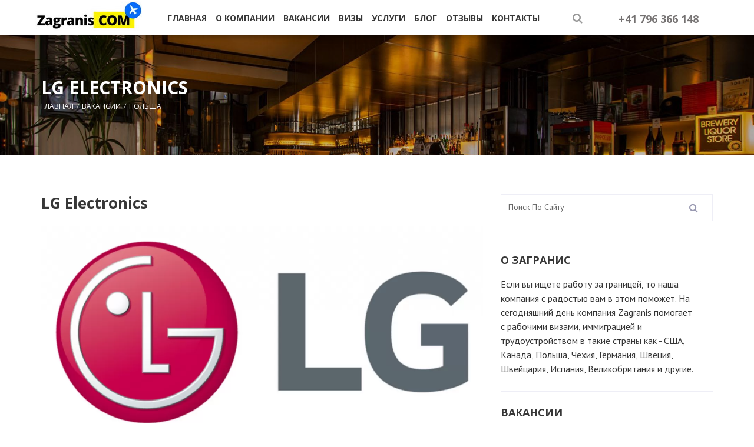

--- FILE ---
content_type: text/html; charset=UTF-8
request_url: https://zagranis.com/lg.html
body_size: 8237
content:
<!DOCTYPE html>
<html lang="en">
	<head>
		

		<meta http-equiv="Content-Type" content="text/html; charset=UTF-8" /> 
		<title>Работа в Польше: Завод LG</title>
		
		<meta name="keywords" content="Работа в Польше Завод LG, Завод LG Польша работа, LG Польша работа, Завод LG Вроцлав, LG Польша" />
		<meta name="description" content="Работа на производстве. Осуществляется монтаж и упаковка отдельных деталей, узлов, комплектующих, малогабаритных и компактных бытовых приборов. Персонал на складе занимается сортировкой и подготовкой к отгрузке готовой продукции, приёмкой сырья." />
		<base href="https://zagranis.com" />
		<meta name="viewport" content="width=device-width, initial-scale=1">
		<link href="assets/images/icon.png" rel="shortcut icon" type="image/x-icon" />
		
		<link href="assets/templates/site/css/bootstrap.css" rel="stylesheet">

		<link href="assets/templates/site/css/typography.css" rel="stylesheet">	
		        
		        <link href="assets/templates/site/js/dl-menu/component.css" rel="stylesheet">
		        
		        <link rel="assets/templates/site/stylesheet" href="css/datetimepicker.css">
		       
		        <link href="assets/templates/site/css/font-awesome.css" rel="stylesheet">
		       
		        <link href="assets/templates/site/css/svg.css" rel="stylesheet">
		       
		        <link href="assets/templates/site/css/slick.css" rel="stylesheet">
		       
		        <link href="assets/templates/site/css/widget.css" rel="stylesheet">
		       
		        <link href="assets/templates/site/css/shortcode.css" rel="stylesheet">
		       
		<link href="assets/templates/site/style.css" rel="stylesheet">
		       
		        <link href="assets/templates/site/css/color.css" rel="stylesheet">
		       
		        <link href="assets/templates/site/css/responsive.css" rel="stylesheet">
		
			 <script src="https://code.jquery.com/jquery-2.2.3.min.js"></script>
	<!-- start AjaxSearch header -->
<script type="text/javascript">
//<![CDATA[
asvar=new Array();asvar[0]='{"vsn":"1.12.1","adv":"oneword","sub":"","bxt":"Запрос для поиска...","cfg":"&showIntro=`0` &extract=`1` &tplInput=`AjaxSearch_tplInput` &tplAjaxResults=`AjaxSearch_tplAjaxResults` &tplAjaxGrpResult=`AjaxSearch_tplAjaxGrpResult` &tplAjaxResult=`AjaxSearch_tplAjaxResult` &jscript=`jquery` &addJscript=`0` "}';
//]]>
</script>
<!-- end AjaxSearch header -->
</head>
	<body>
		<div class="iqoniq_wrapper">
            <!-- iqoniq Header Start-->
			<header class="mg_header_1">
                <!-- iqoniq Top Navigation Outr Wrap Start-->
				<div class="mg_nav_wrapper">
                    <!-- iqoniq Logo Start-->
					<div class="mg_logo">
                        <a href="https://zagranis.com/"><img src="assets/images/o-kompanii/logo-111.jpg" alt="logo zagranis"/></a>
                    </div>
                    <!-- iqoniq Logo End
						<div class="mg_logo" style="margin-top:8px; width:200px;">
							
							<div class="search">
							
							
<form id="ajaxSearch_form" action="lg.html" method="post">
    
    <input type="hidden" name="advsearch" value="oneword" />
	<div class="input-group">
		<input id="ajaxSearch_input" class="form-control cleardefault" type="text" name="search" value="Запрос для поиска..." onfocus="this.value=(this.value=='Запрос для поиска...')? '' : this.value ;" />
		<span class="input-group-btn">
			<button class="btn btn-primary" type="submit"><i class="fa fa-search"></i></button>	
		</span>		
	</div>
</form>


<div id="ajaxSearch_output" class="init"></div>
						</div>
					
							</div>-->
                    <!-- iqoniq Navigation Start-->
                    <div class="mg_nav">
				
						 <ul class="mg_navigation"><li class="first level1 odd"><a href="/">Главная</a></li><li class="level1 even"><a href="/o-kompanii.html">О Компании</a></li><li class="level1 active odd"><a href="/vakansii.html">Вакансии</a> <ul class="children"><li class="first level2 odd"><a href="/austria.html">Австрия</a></li><li class="level2 even"><a href="/britain.html">Великобритания</a></li><li class="level2 odd"><a href="/germany.html">Германия</a></li><li class="level2 even"><a href="/spain.html">Испания</a></li><li class="level2 odd"><a href="/canada.html">Канада</a></li><li class="level2 even"><a href="/norway.html">Норвегия</a></li><li class="level2 active odd"><a href="/poland.html">Польша</a></li><li class="level2 even"><a href="/usa_work.html">США</a></li><li class="level2 odd"><a href="/switzerland.html">Швейцария</a></li><li class="last level2 even"><a href="/sweden.html">Швеция</a></li></ul></li><li class="level1 even"><a href="/vizy.html">Визы</a></li><li class="level1 odd"><a href="/uslugi.html">Услуги</a></li><li class="level1 even"><a href="/blog.html">Блог</a></li><li class="level1 odd"><a href="/otzyvy.html">Отзывы</a></li><li class="last level1 even"><a href="/kontakty.html">Контакты</a></li></ul>
						
                        
                        <!--DL Menu Start-->
                        <div id="mg-responsive-navigation" class="dl-menuwrapper">
                            <button class="dl-trigger">МЕНЮ</button>
							
							 <ul class="dl-menu"><li class="first level1 odd" class="menu-item mg-parent-menu"><a href="/">Главная</a></li><li class="level1 even" class="menu-item mg-parent-menu"><a href="/o-kompanii.html">О Компании</a></li><li class="level1 active odd"><a href="/vakansii.html">Вакансии</a> <ul class="dl-submenu"><li class="first level2 odd" class="menu-item mg-parent-menu"><a href="/austria.html">Австрия</a></li><li class="level2 even" class="menu-item mg-parent-menu"><a href="/britain.html">Великобритания</a></li><li class="level2 odd" class="menu-item mg-parent-menu"><a href="/germany.html">Германия</a></li><li class="level2 even" class="menu-item mg-parent-menu"><a href="/spain.html">Испания</a></li><li class="level2 odd" class="menu-item mg-parent-menu"><a href="/canada.html">Канада</a></li><li class="level2 even" class="menu-item mg-parent-menu"><a href="/norway.html">Норвегия</a></li><li class="level2 active odd" class="menu-item mg-parent-menu"><a href="/poland.html">Польша</a></li><li class="level2 even" class="menu-item mg-parent-menu"><a href="/usa_work.html">США</a></li><li class="level2 odd" class="menu-item mg-parent-menu"><a href="/switzerland.html">Швейцария</a></li><li class="last level2 even" class="menu-item mg-parent-menu"><a href="/sweden.html">Швеция</a></li></ul></li><li class="level1 even" class="menu-item mg-parent-menu"><a href="/vizy.html">Визы</a></li><li class="level1 odd" class="menu-item mg-parent-menu"><a href="/uslugi.html">Услуги</a></li><li class="level1 even" class="menu-item mg-parent-menu"><a href="/blog.html">Блог</a></li><li class="level1 odd" class="menu-item mg-parent-menu"><a href="/otzyvy.html">Отзывы</a></li><li class="last level1 even" class="menu-item mg-parent-menu"><a href="/kontakty.html">Контакты</a></li></ul>
							
							
                          
                        </div>
                        <!--DL Menu END-->
                        <div class="mg_login">
                        <a class="mg_search_btn" data-toggle="modal" data-target="#search" href="#"><i class="fa fa-search"></i></a> 
						
						
							
							
                            <div class="tel_ll" style="font-size:18px;width:200px;height:100px;float:right; margin-top:10px; color:#fa9600;margin-left:20px">
                            	<p><b><a href="https://t.me/zagraniss">+41 796 366 148</a></b></p> <!--+ 38 (050)  777- 23- 17-->
								<!-- <p>+ 38 (073)  <b style="font-size:20px; color:#888">777- 23- 17</b> </p>
								<p>+ 38 (097)  <b style="font-size:20px; color:#888">777- 23- 17</b></p> -->
								
                            </div>
							
                        </div>
                    </div>
                    <!-- iqoniq Navigation End-->
				</div>
                <!-- iqoniq Top Navigation Outr Wrap End-->
			</header>
<style>
@media (max-width: 768px) {
    #mg-responsive-navigation {
        position: absolute;
        right: 10px;
    }
    
    .mg_search_btn {
        position: absolute;
        left: 10px;
        padding: 10px;  /* Добавляем padding как у триггера */
        height: 40px;   /* Устанавливаем такую же высоту как у триггера */
        display: flex;  /* Для вертикального центрирования иконки */
        align-items: center;
    }

    /* Общее позиционирование для обоих элементов */
    #mg-responsive-navigation,
    .mg_search_btn {
        top: 10px;    /* Одинаковое расстояние сверху */
        z-index: 10;
    }
}

</style>
			<style>
/* Скрываем рекламные iframe */
div#disqus_thread iframe[sandbox] {
    max-height: 0px !important;
}

/* Скрываем рекламные блоки Taboola */
.trc_related_container,
.trc_spotlight_widget,
#taboola,
.trc_elastic {
    display: none !important;
}

/* Скрываем спонсорский текст */
.text-subheading.icon__block,
#container-bottom {
    display: none !important;
}
</style>
            <!-- iqoniq Header End-->    
            <!-- Sub Banner Start -->
            <div class="mg_sub_banner">
                <div class="container">
                    <h2>LG Electronics</h2>
                    <ul class="breadcrumb">
                       <nav class="breadcrumbs"><ul class="breadcrumb" itemscope itemtype="http://schema.org/BreadcrumbList"><li itemprop="itemListElement" itemscope itemtype="http://schema.org/ListItem"><meta itemprop="position" content="1" /><a href="https://zagranis.com/" title="Главная"  itemprop="item"><span itemprop="name">Главная</span></a></li><li itemprop="itemListElement" itemscope itemtype="http://schema.org/ListItem"><meta itemprop="position" content="2" /><a href="https://zagranis.com/vakansii.html" title="Вакансии"  itemprop="item"><span itemprop="name">Вакансии</span></a></li><li itemprop="itemListElement" itemscope itemtype="http://schema.org/ListItem"><meta itemprop="position" content="3" /><a href="https://zagranis.com/poland.html" title="Польша"  itemprop="item"><span itemprop="name">Польша</span></a></li></ul></nav>
                    </ul>
                </div>
            </div>
            <!-- Sub Banner Start -->
            <!-- Main Contnt Wrap Start -->
            <div class="iqoniq_contant_wrapper">
                <section>
                    <div class="container">
                        <div class="row">
                            <!-- iqoniq Blog Listing Start -->
							
                            <div class="col-md-8">
								<h4><b>LG Electronics</b></h4>
								<br>
								<img src="assets/cache/images/vakansii/polsha/zavody/lg-1270x-485.webp" alt="LG Electronics" style="width: 100%; max-width: 1270px;">

								<span class="badge badge-primary" style="font-size:16px; background-color: #00BFFF;">01.01.1970 </span>
								<br>
								 <p><strong><span style="font-size: 14pt; color: #000000;">Работа в Польше: Завод LG</span></strong></p>
<p><img class="" src="assets/images/vakansii/polsha/zavody/lg.png" alt="Работа в Польше Завод LG" width="500" height="330" /></p>
<p><strong><span style="color: #000000;">Требуются работники&nbsp; на современное производственное предприятие LG Electronics</span></strong></p>
<p><strong><span style="color: #000000;">Города:</span> </strong>Вроцлав, Млава<br /> <strong><span style="color: #000000;">Зарплата:</span></strong> От 14 zl нетто/час, от 3000 zl в месяц + премии</p>
<p><strong><span style="color: #000000;">Обязанности:</span></strong> Работа на производстве. Осуществляется монтаж и упаковка отдельных деталей, узлов, комплектующих, малогабаритных и компактных бытовых приборов. Персонал на складе занимается сортировкой и подготовкой к отгрузке готовой продукции, приёмкой сырья.<br /> <br /> <strong><span style="color: #000000;">Требования:&nbsp;</span></strong><br /> - Женщины, Мужчины, Семейные пары от 20 до 50 лет;</p>
<p>- Знание польского языка не обязательно;</p>
<p>- Ответственность, исполнительность, трудолюбие;</p>
<p>- Можно без опыта работы;</p>
<p>- Без вредных привычек.</p>
<p><strong><span style="color: #000000;">Проживание:</span></strong> Работодатель предоставляет бесплатное проживание, дома со всеми удобствами, по 4 человека в комнате, (каждой семейной паре работодатель предоставляют отдельную комнату).<br /> График работы: 10-12 часов в день, 6 дней в неделю, выходной воскресенье</p>
<p>Официальное трудоустройство. Открытие Визы. Помощь с выездом.</p>
<p>&nbsp;</p>
<p>&nbsp;</p>
<p>&nbsp;</p>
<p>&nbsp;</p> 
								<br />
								<br />
								<div id="disqus_thread"></div>
<script>

/**
*  RECOMMENDED CONFIGURATION VARIABLES: EDIT AND UNCOMMENT THE SECTION BELOW TO INSERT DYNAMIC VALUES FROM YOUR PLATFORM OR CMS.
*  LEARN WHY DEFINING THESE VARIABLES IS IMPORTANT: https://disqus.com/admin/universalcode/#configuration-variables*/
/*
var disqus_config = function () {
this.page.url = PAGE_URL;  // Replace PAGE_URL with your page's canonical URL variable
this.page.identifier = PAGE_IDENTIFIER; // Replace PAGE_IDENTIFIER with your page's unique identifier variable
};
*/
(function() { // DON'T EDIT BELOW THIS LINE
var d = document, s = d.createElement('script');
s.src = 'https://zagranis-com-1.disqus.com/embed.js';
s.setAttribute('data-timestamp', +new Date());
(d.head || d.body).appendChild(s);
})();
</script>
<noscript>Please enable JavaScript to view the <a href="https://disqus.com/?ref_noscript">comments powered by Disqus.</a></noscript>
                            
                            
                                <!-- Pagination End-->
                            </div>
                            <!-- iqoniq Blog Listing Start -->
                            <!-- Sidebar Start-->
                            <div class="col-md-4">
                                <div class="mg_sidebar">
                                    <!-- Widget Search Start-->
                                    <div class="widget widget_search">
                                        <div class="border-bottom">
                                            <div class="mg_input_1">
												
												<form action="search.html" id="searchform" method="get">
                           		 <input placeholder="Поиск по сайту" type="text" name="search" >
                            <label class="search_icon"><input type="submit"></label>
	
							</form>
												
												
												
                                              
                                            </div>
                                        </div>
                                    </div>
                                    <!-- Widget Search End-->
                                    <!-- Widget Contant Start-->
                                    <div class="widget widget_contant">
                                        <div class="border-bottom">
                                            <h5 class="widget_default_title">О Загранис</h5>
                                            <p>Если вы ищете работу за границей, то наша компания c радостью вам в этом поможет. На сегодняшний день компания Zagranis помогает с рабочими визами, иммиграцией и трудоустройством в такие страны как - США, Канада, Польша, Чехия, Германия, Швеция, Швейцария, Испания, Великобритания и другие.</p>
											
											
											
                                        </div>
									
										
                                    </div>
									
                                    <!-- Widget Contant End-->
                                    <!-- Widget Recent Post Start-->
                                    <div class="widget widget_recent_post">
                                        <div class="border-bottom">
                                            <h5 class="widget_default_title">Вакансии</h5>
                                            <!-- Recent Post Start -->
                                            <div class="recent_post fancy-overlay">
                                                <figure><img src="assets/cache/images/vakansii/avstriya/avstriya-80x80-dc3.jpg" alt=""></figure>
                                                <div class="overflow_text">
                                                    <h5><a href="austria.html">Австрия</a> <!--<span><i class="fa fa-clock"></i>10.Dec.24 17:11</span>--></h5>
                                                    <p></p>
                                                </div>
                                            </div><div class="recent_post fancy-overlay">
                                                <figure><img src="assets/cache/images/vakansii/angliya/byafxtudhx8-80x80-2c3.jpg" alt=""></figure>
                                                <div class="overflow_text">
                                                    <h5><a href="britain.html">Великобритания</a> <!--<span><i class="fa fa-clock"></i>01.Feb.17 13:10</span>--></h5>
                                                    <p></p>
                                                </div>
                                            </div><div class="recent_post fancy-overlay">
                                                <figure><img src="assets/cache/images/vizy/de-80x80-80b.jpg" alt=""></figure>
                                                <div class="overflow_text">
                                                    <h5><a href="germany.html">Германия</a> <!--<span><i class="fa fa-clock"></i>01.Feb.17 18:13</span>--></h5>
                                                    <p></p>
                                                </div>
                                            </div><div class="recent_post fancy-overlay">
                                                <figure><img src="assets/cache/images/vizy/ispaniya-80x80-d8f.jpg" alt=""></figure>
                                                <div class="overflow_text">
                                                    <h5><a href="spain.html">Испания</a> <!--<span><i class="fa fa-clock"></i>19.Apr.18 13:30</span>--></h5>
                                                    <p></p>
                                                </div>
                                            </div><div class="recent_post fancy-overlay">
                                                <figure><img src="assets/cache/images/vizy/canada-kanada-flag-flag-80x80-0f6.jpg" alt=""></figure>
                                                <div class="overflow_text">
                                                    <h5><a href="canada.html">Канада</a> <!--<span><i class="fa fa-clock"></i>19.Apr.18 12:00</span>--></h5>
                                                    <p></p>
                                                </div>
                                            </div><div class="recent_post fancy-overlay">
                                                <figure><img src="assets/cache/images/vakansii/norway/22823483_w640_h640_flag-norvegii-razmer-80x80-20a.jpg" alt=""></figure>
                                                <div class="overflow_text">
                                                    <h5><a href="norway.html">Норвегия</a> <!--<span><i class="fa fa-clock"></i>23.Mar.23 15:07</span>--></h5>
                                                    <p></p>
                                                </div>
                                            </div><div class="recent_post fancy-overlay">
                                                <figure><img src="assets/cache/images/vizy/polsha-80x80-66c.jpg" alt=""></figure>
                                                <div class="overflow_text">
                                                    <h5><a href="poland.html">Польша</a> <!--<span><i class="fa fa-clock"></i>19.Apr.18 12:00</span>--></h5>
                                                    <p></p>
                                                </div>
                                            </div><div class="recent_post fancy-overlay">
                                                <figure><img src="assets/cache/images/vakansii/usa/cidadania-jpg-80x80-765.jpg" alt=""></figure>
                                                <div class="overflow_text">
                                                    <h5><a href="usa_work.html">США</a> <!--<span><i class="fa fa-clock"></i>01.Feb.17 15:15</span>--></h5>
                                                    <p></p>
                                                </div>
                                            </div><div class="recent_post fancy-overlay">
                                                <figure><img src="assets/cache/images/vakansii/shvejcariya/rabota-v-shvejcarii-80x80-ed7.jpg" alt=""></figure>
                                                <div class="overflow_text">
                                                    <h5><a href="switzerland.html">Швейцария</a> <!--<span><i class="fa fa-clock"></i>05.Oct.21 20:49</span>--></h5>
                                                    <p></p>
                                                </div>
                                            </div><div class="recent_post fancy-overlay">
                                                <figure><img src="assets/cache/images/vizy/se-80x80-9cc.jpg" alt=""></figure>
                                                <div class="overflow_text">
                                                    <h5><a href="sweden.html">Швеция</a> <!--<span><i class="fa fa-clock"></i>19.Apr.18 13:31</span>--></h5>
                                                    <p></p>
                                                </div>
                                            </div>
                                            <!-- Recent Post End -->
                                            <!-- Recent Post Start -->
                                            
                                            <!-- Recent Post End -->
                                        </div>
                                    </div>
                                    <!-- Widget Recent Post End-->
                                    <!-- Widget Rss Start-->
                                    <div class="widget widget_rss">
                                        <div class="border-bottom">
                                            <h5 class="widget_default_title">Визы</h5>
                                            <ul class="mg_rss_list">
												
                                                
                                            </ul>
                                        </div>
                                    </div>
                                    <!-- Widget Rss End-->
                                    <!-- Widget Tags Start
                                    <div class="widget widget_tag">
                                        <div class="border-bottom">
                                            <h5 class="widget_default_title">tags</h5>
                                            <div class="tag_list">
                                                <a class="tag" href="#">Hotel</a>
                                                <a class="tag" href="#">Booking</a>
                                                <a class="tag" href="#">Room</a>
                                                <a class="tag" href="#">iqoniq themes</a>
                                                <a class="tag" href="#">Blog</a>
                                                <a class="tag" href="#">lifestyle</a>
                                                <a class="tag" href="#">Gallery Thumbnail</a>
                                                <a class="tag" href="#">Hotel</a>
                                                <a class="tag" href="#">Booking</a>
                                                <a class="tag" href="#">Room</a>
                                                <a class="tag" href="#">iqoniq themes</a>
                                                <a class="tag" href="#">Blog</a>
                                                <a class="tag" href="#">lifestyle</a>
                                                <a class="tag" href="#">Gallery Thumbnail</a>
                                            </div>
                                        </div>
                                    </div>-->
                                    <!-- Widget Tags End-->
                                </div>
                            </div>
                            <!-- Side Bar End-->
                        </div>
                    </div>
                </section>
            </div>
            <!-- Main Contnt Wrap End -->
            <!-- iqoniq Footer Start-->  
           <footer class="mg_footer1">
                <div class="container">
                    <!-- Widget Text Start--> 
                    <div class="col-md-3 col-sm-6">
                        <div class="widget widget_text">
                            <div class="logo">
                                <a href="https://zagranis.com/"><img src="assets/images/logo6.png" alt="logo zagranis"/></a>
                            </div>
                            <div class="text">

								
						
                                
								<div class="mg_contact"><i class="fa fa-phone"></i><span>+41 796 366 148</span></div>
								
								<!-- <div class="mg_contact"><i class="fa fa-phone"></i><span>+ 38 (050) 777- 23- 17</span></div> -->
								
                                <div class="mg_contact"><i class="fa fa-envelope-o"></i><span><a href="/cdn-cgi/l/email-protection" class="__cf_email__" data-cfemail="5b213a3c293a353228281b3c363a323775383436">[email&#160;protected]</a></span></div>
								
								
                            </div>
                            <ul class="mg_social">
                               <li><a href="https://www.facebook.com/zagraniscom/"><i class="fa fa-facebook"></i></a></li> 
                               <li><a href="https://www.youtube.com/channel/UCaRa3_XcuB49DG_TBxXN0ig?fbclid=IwAR0vv3azLDe4Dl6a5OZhhT3pWVaGJ0DbkhGQ3FDi76yCjlbAgtwMKcq6skU"><i class="fa fa-youtube"></i></a></li>
								
								<li><a href="https://www.instagram.com/zagraniscom/?hl=ru&fbclid=IwAR1c9fdX7s-IEaDgKqhteahHd_SOiv1oYWt0z4WjG1EGYucj-Vuco_-sE88"><i class="fa fa-instagram"></i></a></li>
                               <li><a href="#"><i class="fa fa-linkedin"></i></a></li> 
							   <li><a href="https://vk.com/zagranis"><i class="fa fa-vk"></i></a></li>
							   
                            </ul>
							
							
                        </div><!--
						<img src="online.png" width="180"/><br>
						<a href="d-zagranis.pdf" style="color:#fff;">Договор публичной оферты</a><br>
						<a href="p-zagranis.pdf" style="color:#fff;">Политика конфиденциальности</a>
-->
                    </div>
                    <!-- Widget Text End--> 
                    <!-- Widget Archives Start--> 
                    <div class="col-md-3 col-sm-6">
                        <div class="widget widget_archives">
                            <h6 class="widget-title">Визы</h6>
                            <ul>
                                
                            </ul>
                        </div>
                    </div>  
                    <!-- Widget Archives End--> 
                    <!-- Widget Flicker Start--> 
                    <div class="col-md-3 col-sm-6">
                        <div class="widget widget_flicker">
                            <h6 class="widget-title">Фото галерея</h6>
                            <ul>
								
<li><a rel="fancy" href="assets/galleries/63/013.-maldivy.jpg"><img src="assets/cache/images/assets/galleries/63/013.-maldivy-78x78-fa9.jpg" alt="013. Мальдивы" title=""></a></li>
<li><a rel="fancy" href="assets/galleries/63/0001.-santorini-greciya.jpg"><img src="assets/cache/images/assets/galleries/63/0001.-santorini-greciya-78x78-0e8.jpg" alt="0001. Санторини, Греция" title=""></a></li>
<li><a rel="fancy" href="assets/galleries/63/0006.-rim-italiya.jpg"><img src="assets/cache/images/assets/galleries/63/0006.-rim-italiya-78x78-137.jpg" alt="0006. Рим, Италия" title=""></a></li>
<li><a rel="fancy" href="assets/galleries/63/016.-myunhen-germaniya.jpg"><img src="assets/cache/images/assets/galleries/63/016.-myunhen-germaniya-78x78-b33.jpg" alt="016. Мюнхен, Германия" title=""></a></li>
<li><a rel="fancy" href="assets/galleries/63/byafxtudhx8.jpg"><img src="assets/cache/images/assets/galleries/63/byafxtudhx8-78x78-764.jpg" alt="byAfXtUDhX8" title=""></a></li>
<li><a rel="fancy" href="assets/galleries/63/yacht-brokerage-show-in-miami.jpg"><img src="assets/cache/images/assets/galleries/63/yacht-brokerage-show-in-miami-78x78-5df.jpg" alt="yacht-brokerage-show-in-miami" title=""></a></li>
                            </ul>
                        </div>
                    </div>
                    <!-- Widget Flicker End-->
                    <!-- Widget Search Start-->
                    <div class="col-md-3 col-sm-6">
                        <div class="widget widget_archives">
                            <h6 class="widget-title">Вакансии</h6>
                            <ul>
                                  <li><a href="austria.html">Австрия</a></li>  <li><a href="britain.html">Великобритания</a></li>  <li><a href="germany.html">Германия</a></li>  <li><a href="spain.html">Испания</a></li>  <li><a href="canada.html">Канада</a></li>  <li><a href="norway.html">Норвегия</a></li>  <li><a href="poland.html">Польша</a></li>  <li><a href="usa_work.html">США</a></li>  <li><a href="switzerland.html">Швейцария</a></li>  <li><a href="sweden.html">Швеция</a></li>
                            </ul>
                        </div>
                    </div>  
                    <!-- Widget Search End-->
                </div>
			   <!--
			   
			   <script type="text/javascript">
	(function(){
		var sitehelp_s = document.createElement('script');
		sitehelp_s.type = 'text/javascript';
		sitehelp_s.async = true;
		sitehelp_s.src = top.location.protocol + '//c.sitehelp.im/code.cgi?c=5599' + (top.location.protocol=='http:' ? '' : '&ssl=1') + '&rnd=' + Math.random();
		document.body.appendChild(sitehelp_s);
	})();
</script>
			   
		-->	   
			 
			 
			   
			   
			   <!-- BEGIN JIVOSITE CODE {literal} -->
<!-- <script type='text/javascript'>
(function(){ var widget_id = 'NDKTZIHU1T';var d=document;var w=window;function l(){
var s = document.createElement('script'); s.type = 'text/javascript'; s.async = true; s.src = '//code.jivosite.com/script/widget/'+widget_id; var ss = document.getElementsByTagName('script')[0]; ss.parentNode.insertBefore(s, ss);}if(d.readyState=='complete'){l();}else{if(w.attachEvent){w.attachEvent('onload',l);}else{w.addEventListener('load',l,false);}}})();</script> -->
<!-- {/literal} END JIVOSITE CODE -->
			   
			   
			   
            </footer>
			
            <!-- iqoniq Footer End-->
            <!-- iqoniq Copyright Start-->
           <div class="mg_copyright">
                <p>Copyrights 2018 &mdash; 2026. All rights reserved </p>
            </div>
            <!-- iqoniq Copyright End-->
            <!-- register Modal -->
                       <div class="modal fade" id="reg-box" tabindex="-1" role="dialog">
                <div class="modal-dialog login1 login5 login5-1">
                    <div class="modal-tab">
                        <ul class="nav nav-tabs" role="tablist">
                            <li role="presentation" class="active"><a href="#sign-In1" aria-controls="sign-In1" role="tab" data-toggle="tab">Sign In</a></li>
                            <li role="presentation"><a href="#sign-up2" aria-controls="sign-up2" role="tab" data-toggle="tab">Sign Up</a></li>
                        </ul>
                        <div class="tab-content">
                            <div role="tabpanel" class="tab-pane active" id="sign-In1">
                                <div class="modal-content">
                                    <div class="user-box">
                                        <!--FORM FIELD START-->
                                        <form>
                                            <div class="mg_input_1">
                                                <input type="text" placeholder="E-mail">
                                                <i class="fa fa-envelope-o"></i>
                                            </div>
                                            <div class="mg_input_1">
                                                <input type="text" placeholder="Password">
                                                <i class="fa fa-lock"></i>
                                            </div>
                                            <div class="dialog-footer">
                                                <div class="input-container">
                                                    <label>
                                                        <span class="radio">
                                                            <input type="checkbox" name="foo" value="1" checked>
                                                            <span class="radio-value" aria-hidden="true"></span>
                                                        </span>
                                                        <span>Remember me</span>
                                                    </label>
                                                    <a href="#">Forgot Password<i class="fa fa-question-circle"></i></a>
                                                </div>
                                                <button class="mg_btn1">Login</button>
                                            </div>
                                        </form>
                                        <!--FORM FIELD END-->
                                    </div>
                                </div>   
                            </div>
                            <div role="tabpanel" class="tab-pane" id="sign-up2">
                                <div class="modal-content">
                                    <div class="user-box">
                                       <!--FORM FIELD START-->
                                        <form>
                                            <div class="mg_input_1">
                                                <input type="text" placeholder="E-mail">
                                                <i class="fa fa-envelope-o"></i>
                                            </div>
                                            <div class="mg_input_1">
                                                <input type="text" placeholder="Password">
                                                <i class="fa fa-lock"></i>
                                            </div>
                                            <div class="dialog-footer">
                                                <div class="input-container">
                                                    <label>
                                                        <span class="radio">
                                                            <input type="checkbox" name="foo" value="1" checked>
                                                            <span class="radio-value" aria-hidden="true"></span>
                                                        </span>
                                                        <span>Remember me</span>
                                                    </label>
                                                </div>
                                                <button class="mg_btn1">Register</button>
                                            </div>
                                        </form>
                                        <!--FORM FIELD END-->
                                    </div>
                                </div>   
                            </div>
                        </div>
                    </div>
                </div>
            </div>
            <!-- register Modal end-->
            <!-- register Modal -->
            <div class="modal fade" id="search" tabindex="-1" role="dialog">
                <div class="modal-dialog login1 login5 login5-1">
                    <div class="modal-tab">
                        <div class="mg_input_1">
							
							
							
							<form action="search.html" id="searchform" method="get">
                           		 <input placeholder="Поиск по сайту" type="search" id="s" style="width:100%;" name="search" >
                            <label class="search_icon"><input type="submit"></label>
	
							</form>
							
							
							
                        </div>
                    </div>
                </div>
            </div>
            <!-- register Modal end-->
		</div>
        <!-- jQuery -->
        <script data-cfasync="false" src="/cdn-cgi/scripts/5c5dd728/cloudflare-static/email-decode.min.js"></script><script src="assets/templates/site/js/jquery.js"></script>
        <!-- bootstrap -->
        <script src="assets/templates/site/js/bootstrap.js"></script>
        <!--Dl Menu Script-->
        <script src="assets/templates/site/js/dl-menu/modernizr.custom.js"></script>
        <script src="assets/templates/site/js/dl-menu/jquery.dlmenu.js"></script>
        <!--Custom Script-->
        <script src="assets/templates/site/js/custom.js"></script>
		
		<script id="dsq-count-scr" src="//zagranis-com-1.disqus.com/count.js" async></script>
	<script defer src="https://static.cloudflareinsights.com/beacon.min.js/vcd15cbe7772f49c399c6a5babf22c1241717689176015" integrity="sha512-ZpsOmlRQV6y907TI0dKBHq9Md29nnaEIPlkf84rnaERnq6zvWvPUqr2ft8M1aS28oN72PdrCzSjY4U6VaAw1EQ==" data-cf-beacon='{"version":"2024.11.0","token":"be860a6109dd45af895b7c95e5255d61","r":1,"server_timing":{"name":{"cfCacheStatus":true,"cfEdge":true,"cfExtPri":true,"cfL4":true,"cfOrigin":true,"cfSpeedBrain":true},"location_startswith":null}}' crossorigin="anonymous"></script>
</body>
</html>


--- FILE ---
content_type: text/css
request_url: https://zagranis.com/assets/templates/site/css/typography.css
body_size: 876
content:
@import url(https://fonts.googleapis.com/css?family=Open+Sans:400,300,600,700);
@import url(https://fonts.googleapis.com/css?family=Crete+Round);
@import url(https://fonts.googleapis.com/css?family=PT+Sans);
/*
    font-family: 'Open Sans', sans-serif;
    font-family: 'Crete Round', serif;
	font-family: 'PT Sans', sans-serif;
*/

*{
	box-sizing:border-box;
	-o-box-sizing:border-box;
	-ms-box-sizing:border-box;
	-moz-box-sizing:border-box;
	-webkit-box-sizing:border-box;
}
body {
	color: #353535;
	font-size: 16px;
	font-weight: 300;
	line-height:24px;
	background-color: #fff;
	font-family: 'PT Sans', sans-serif;
    -webkit-font-smoothing: antialiased;
}

/* Heading Typo */
body h1, body h2, body h3, body h4, body h5, body h6 {
    color: #373737;
    font-weight: 400;
    line-height: 1.2;
    font-style: normal;
    margin: 0px 0px 0px 0px;
    font-family: 'Open Sans', sans-serif;
    -moz-osx-font-smoothing: grayscale;
}

h1 {
    font-size: 35px;
}

h2 {
    font-size: 30px;
}

h3 {
    font-size:28px;
}

h4 {
    font-size: 26px;
}

h5 {
    font-size: 18px;
}

h6 {
    font-size: 16px;
}

h1 a, h2 a, h3 a, h4 a, h5 a, h6 a {
	color: #373737;
	font-family: 'Open Sans', sans-serif;
}

p a {
    color: #757272;
}
/* Peragraph Typo */


a {
	color: #373737;
	text-decoration: none;
	font-family: 'Open Sans', sans-serif;
}

a:hover, a:focus, a:active {
    outline: none;
    text-decoration: none;
    color: #333;
}
/* HTML-5 Element Typo */
header,
detail,
article,
aside,
hgroup,
nav,
section,
figure,
figcaption,
footer{
	display:block;	
}
audio,
video,
canvas{
	float:left;
	width:100%;	
}
ul {
   margin:0px;
   padding:0px;
}
li {
    
    list-style: none;
}
ul ul {
    margin:0px;
	padding:0px;
}
ol {
    float: none;
    padding-left: 15px;
    list-style: decimal;
}
ol ol {
    margin-left: 20px;
}
ol li {
	width: 100%;
    list-style: decimal;
}
.text{
    float: left;
    width: 100%;
}
.thumb,
figure {
	float:left;
	width:100%;
	overflow:hidden;
    position: relative;
}
.clear {
    clear: both;
    font-size: 0;
    line-height: 0;
}
.thumb img,
figure img{
	float:left;
	width:100%;
}
img {
    max-width: 100%;
}
strong {
    color: #3d3d3d;
}
iframe {
    float: left;
    width: 100%;
    border: none;
}
/* Form Input Typo */
select {
    width: 100%;
    height: 40px;
    color: #3d3d3d;
    cursor: pointer;
    font-size: 14px;
    font-weight: 300;
    padding: 8px 12px;
    display: inline-block;
    border: 1px solid #d2d2d2;
}
label {
    color: #3d3d3d;
    display: block;
    font-weight: 400;
    margin-bottom: 10px;
}
button {
    border: none;
}
textarea, input[type="text"], input[type="password"], input[type="datetime"], input[type="datetime-local"], input[type="date"], input[type="month"], input[type="time"], input[type="week"], input[type="number"], input[type="email"], input[type="url"], input[type="search"], input[type="tel"], input[type="color"], .uneditable-input {
    outline: none;
    font-size: 14px;
    font-weight: normal;
    line-height: normal;
    display: inline-block;
    vertical-align: middle;
    box-sizing: border-box;
    border: 1px solid #d7d8d8;
    -moz-box-sizing: border-box;
    -webkit-box-sizing: border-box;
}
form p {
    float: left;
    width: 100%;
    position: relative;
}
form p span i {
    top: 13px;
    left: 16px;    
    color: #474747;
    position: absolute;
}
table {
    width: 100%;
    max-width: 100%;
    background-color: transparent;
}
th {
    text-align: left;
}
table > thead > tr > th, table > tbody > tr > th, table > tfoot > tr > th, table > thead > tr > td, table > tbody > tr > td, table > tfoot > tr > td {
    line-height: 2.5;
    padding-left: 7px;
    vertical-align: top;
    border: 1px solid #dddddd;
    border-top: 1px solid #dddddd;
}
table thead tr th {
    border-top: 1px solid #d2d2d2;
}
.table > caption + thead > tr:first-child > th, .table > colgroup + thead > tr:first-child > th, .table > thead:first-child > tr:first-child > th, .table > caption + thead > tr:first-child > td, .table > colgroup + thead > tr:first-child > td, .table > thead:first-child > tr:first-child > td {
	border-top: 1px solid #d2d2d2;
}
table > thead > tr > th {
    vertical-align: bottom;
    border-bottom: 2px solid #d2d2d2;
}
table > caption + thead > tr:first-child > th, table > colgroup + thead > tr:first-child > th, table > thead:first-child > tr:first-child > th, table > caption + thead > tr:first-child > td, table > colgroup + thead > tr:first-child > td, table > thead:first-child > tr:first-child > td 
{
	border-bottom: 0;
}
table > tbody + tbody {
    border-top: 2px solid #d2d2d2;
}
.table > thead > tr > th, .table > tbody > tr > th, .table > tfoot > tr > th, .table > thead > tr > td, .table > tbody > tr > td, .table > tfoot > tr > td {
    padding: 12px 16px;
}
p ins {
    color: #999;
}
dl dd {
    margin-left: 20px;
}
address {
    font-style: italic;
}
:-moz-placeholder { color: #666666; opacity: 1; }
::-moz-placeholder { color: #666666; opacity: 1; }
:-ms-input-placeholder {color: #666666; opacity: 1;}
::-webkit-input-placeholder {color: #666666; opacity: 1;}


--- FILE ---
content_type: text/css
request_url: https://zagranis.com/assets/templates/site/css/svg.css
body_size: 32
content:
@font-face{font-family:'icomoon';src:url(../fonts/icomoon.eot?lh9hu9);src:url(../fonts/icomoon.eot?lh9hu9#iefix) format("embedded-opentype"),url(../fonts/icomoon.ttf?lh9hu9) format("truetype"),url(../fonts/icomoon.woff?lh9hu9) format("woff"),url(../fonts/icomoon.svg?lh9hu9#icomoon) format("svg");font-weight:400;font-style:normal}[class^="icon-"],[class*=" icon-"]{font-family:'icomoon'!important;speak:none;font-style:normal;font-weight:400;font-variant:normal;text-transform:none;line-height:1;-webkit-font-smoothing:antialiased;-moz-osx-font-smoothing:grayscale}.icon-buddhist-yoga-pose:before{content:"\e900"}.icon-hand-1:before{content:"\e901"}.icon-house:before{content:"\e902"}.icon-shapes:before{content:"\e903"}.icon-valentines-heart:before{content:"\e904"}.icon-ferris-wheel:before{content:"\e905"}.icon-hand:before{content:"\e906"}.icon-lotus:before{content:"\e907"}.icon-monuments:before{content:"\e908"}.icon-plus-zoom-magnifying-glass-interface-symbol:before{content:"\e909"}.icon-add-to-shopping-cart:before{content:"\e90a"}.icon-building:before{content:"\e90b"}.icon-lotus-position:before{content:"\e90c"}.icon-restaurant:before{content:"\e90d"}.icon-cooker:before{content:"\e90e"}.icon-light:before{content:"\e90f"}.icon-sun-umbrella:before{content:"\e910"}.icon-bus:before{content:"\e911"}.icon-conch-shell-outline:before{content:"\e912"}.icon-play-button:before{content:"\e913"}.icon-dharma-chakra:before{content:"\e914"}.icon-van:before{content:"\e915"}.icon-sedan-car-front:before{content:"\e916"}.icon-great-buddha-of-thailand:before{content:"\e917"}

--- FILE ---
content_type: text/css
request_url: https://zagranis.com/assets/templates/site/css/widget.css
body_size: 651
content:
.widget{
    float: left;
    width: 100%;
}
/* Widget Default Title Css Start*/
.widget_default_title{
    float: left;
    width: 100%;
    font-size: 18px;
    margin: 0 0 24px;
    font-weight: bold;
    position: relative;
    line-height: normal;
    text-transform: uppercase;
}
.border-bottom{
    float: left;
    width: 100%;
    padding: 0 0 30px 0;
    border-bottom: 1px solid #eeeef6;
}
/* Widget Title Css Start*/
.widget-title{
    float: left;
    width: 100%;
    color: #fff;
    font-size: 20px;
    text-align: left;
    line-height: 20px;
    font-weight: bold;
    padding: 0 0 21px;
    position: relative;
    margin: 0px 0 20px;
    text-transform: uppercase;
}
.widget-title:before{
    left: 0;
    bottom:0;
    height: 3px;
    width: 40px;
    content: "";
    position: absolute;
}
/*Flicker Widget Css Start*/
.widget_flicker ul{
    margin: 0 0 0 -10px;
}
.widget_flicker ul li{
    float: left;
    width: auto;
    margin: 0 0px 10px 10px;
}
.widget_flicker ul li a{
    float: left;
    width: 100%;
}
.widget_flicker ul li a:hover img{
    opacity: 0.5;
}
/*Contact Widget Css Start*/
footer .widget_search .mg_input_1{
    margin-bottom: 10px;
}
footer .widget_search .mg_input_1 textarea,
footer .widget_search .mg_input_1 input[type="text"]{
    resize: none;
    border-radius: 3px;
    border-color: transparent;
    background: rgba(255, 255, 255, 0.04);
}
footer .widget_search .mg_input_1 textarea{
    min-height: 110px;
}
footer .widget_search p input[type="button"]{
    border:none;
    color: #fff;
    font-size: 14px;
    border-radius: 0;
    padding:10px 20px;
    font-weight: bold;
    line-height: normal;
    display: inline-block;
    text-transform: uppercase;
    font-family: 'Open Sans', sans-serif;
}
footer .widget_search p input[type="button"]:hover{
    color: #000;
    box-shadow:70px 22px 0 10px #fff inset;
}
footer .widget_search p{
    float: left;
    width: 100%;
    margin-bottom: 0;
    text-align: right;
}
/*Sidebar Widget Css Start*/
.mg_sidebar .widget{
    margin: 23px 0 0 0;
}
.mg_sidebar .widget:first-child{
    margin: 0;
}
/*Search Widget Css Start*/
.mg_sidebar .widget_search .mg_input_1 input[type="text"]{
    border-color: #eeeef6;
    background-color: transparent;
}
.mg_sidebar .widget_search .mg_input_1 .search_icon:before{
    content: "\f002";
}
/*Contact Widget Css Start*/
.widget_contant .widget_default_title{
    margin: 0 0 17px;
}
.widget_contant .border-bottom{
    padding: 0 0 26px;
}
.widget_contant p{
    margin: 0;
    width: 100%;
    float: left;
}
/*Recent Post Widget Css Start*/
.recent_post{
    float: left;
    width: 100%;
    margin: 0 0 20px;
    position: relative;
}
.recent_post:last-child{
    margin: 0;
}
.recent_post figure{
    width: 80px;
    margin: 0 15px 0 0;
}
.recent_post h5{
    float: left;
    width: 100%;
    margin: 0 0 3px;
    font-size: 14px;
    font-weight: bold;
    line-height: normal;
    text-transform: uppercase;
}
.recent_post span{
    float: right;
}
.recent_post .overflow{
    padding: 5px 0 0;
}
.recent_post p{
    margin: 0;
    float: left;
    width: 100%;
}
/*Rss Feed Widget Css Start*/
.mg_rss_list{
    margin: 0;
    padding: 0;
    float: left;
    width: 100%;
    list-style: none;
}
.widget_rss .widget_default_title{
    margin: 0 0 9px;
}
.widget_rss .border-bottom{
    padding: 0 0 15px;
}
.mg_rss_list li{
    float: left;
    width: 100%;
    font-size: 14px;
    padding: 10px 0;
    cursor: pointer;
    position: relative;
    font-weight: normal;
    line-height: normal;
    text-transform: capitalize;
    border-bottom: 1px solid #eeeef6;
}
.mg_rss_list li:hover a,
.mg_rss_list li:hover{
    color: #fff !important;
}
.mg_rss_list li:last-child{
    border:none;
}
.mg_rss_list li:hover{
    padding-left: 5px;
}
.mg_rss_list li:before{
    float: left;
    content: "\f105";
    color: currentColor;
    margin: 1px 10px 0 0;
    font-family: 'FontAwesome';
}
/*Tag Widget Css Start*/
.tag_list{
    float: none;
    margin: 0 0px -5px -5px;
}
.tag{
    float: none;
    width: auto;
    color: #fff;
    font-size: 12px;
    padding: 6px 10px;
    line-height: normal;
    margin: 0 0 5px 5px;
    display: inline-block;
    text-transform: uppercase;
}
.tag:hover{
    color: #000;
    box-shadow:70px 22px 0 10px #fff inset;
}

--- FILE ---
content_type: text/css
request_url: https://zagranis.com/assets/templates/site/style.css
body_size: 7046
content:
/*==================================================

    Project: iqoniq Travel
    Version: 1.0
    Last change: 30/06/17
    Author : Iqoniq Themes

    /**
    * Table of Contents :
    * 1.0 - Default Css Wrap Start #Default Css
    * 2.0 - Home Page Start #home page
        * 2.1 - Header Css Wrap Start #Header Css
        * 2.2 - Main Banner Css Start #Main Banner
        * 2.3 - Destination With Tab Section Css Start #Destination Tab
        * 2.4 - Why Choose Us Section Css Start #chooseus
        * 2.5 - Destination Section Css Start #Destination
        * 2.9 - Services Section Css Start #Services
        * 2.6 - Testimonial Section Css Start #Testimonial
        * 2.7 - Masonry Section Css Start #MasonrySection
        * 2.8 - Blog Medium Section Css Start #Blog Medium
        * 2.10 - Blog Listing Section Start #Blog Listing
        * 2.11 - Price Table Css Start #Price Table
        * 2.12 - Bottom Bar Css Start #Bottom Bar
        * 2.13 - Footer Css Start #Footer
    * 3.0 - Blog Full CSS START #Blog Full
    * 4.0 - Our Room CSS START #Our Room
    * 5.0 - Blog Detail CSS START #Blog Detail 
    * 6.0 - Contact Us Page CSS START #Contact Us
    * 7.0 - Room Detail Page CSS START #Room Detail
    * 8.0 - Error Page Start #Error Page
    * 9.0 - Coming Soon Page Start #comingsoon
    * 10.0 - 

    [Color codes]

    Background: #ffffff (white)
    Content: #777777 (light black)
    Header h1: #373737 (dark black)
    Header h2: #373737 (dark black)
    Footer:  #9999b1 (dark black)

    a (standard): #999999 (light black)
    a (visited): #999999 (light black)
    a (active): #999999 (light black)

    [Typography]
      
    Body copy:  14px/ "PT Sans",sans-serif
    Headers:  "Open Sans",sans-serif
    Input, textarea: "Open Sans",sans-serif
    Sidebar heading: "Open Sans",sans-serif

==================================================*/
/*
      ============================================================
           Default Css Wrap Start #Default Css
      ============================================================
*/
.text,
section,
.iqoniq_wrapper,
.iqoniq_contant_wrapper,
header{
    float: left;
    width: 100%;
    position: relative;
}
footer,
section{
    padding: 66px 0 40px;
}
.bg_transparent{
    background-color: transparent;
}
.overflow_text{
    float: none;
    width: auto;
    overflow: hidden;
}
.gray-bg{
    background-color: #fafafa;
}
/*
      ============================================================
           Home Page Start #home page
      ============================================================
*/
/*
      ============================================================
           Header Css Wrap Start #Header Css
      ============================================================
*/
/*NAVIGATION WRAP CSS START*/
.mg_nav_wrapper{
    float: left;
    width: 100%;
    position: relative;
    padding: 2px 60px 0;
}
.mg_logo{
    float: left;
    width: auto;
}
.mg_nav{
    float: right;
    width: auto;
}
.mg_navigation{
    margin: 0;
    padding: 0;
    float: left;
    width: auto;
    list-style: none;
}
.mg_navigation li{
    padding: 0;
    float: left;
    width: auto;
    position: relative;
    margin-right: 30px;
}
.mg_navigation li a{
    margin: 0;
    float: left;
    width: 100%;
    font-size: 14px;
    font-weight: bold;
    line-height: normal;
    padding:19px 0 39px;
    background: transparent;
    text-transform: uppercase;
}
.mg_navigation li:last-child{
    margin: 0;
}
.mg_navigation li:hover a{
    background: transparent;
}
/*NAVIGATION DROPDOWN CSS START*/
.mg_navigation li .children{
    left:0;
    top: 110%;
    margin: 0;
    opacity: 0;
    padding: 0;
    z-index: 10;
    width:250px;
    background: #fff;
    visibility: hidden;
    position: absolute;
    -webkit-transition:all 0.3s ease-in-out;
    -moz-transition:all 0.3s ease-in-out;
    -ms-transition:all 0.3s ease-in-out;
    -o-transition:all 0.3s ease-in-out;
    transition:all 0.3s ease-in-out;
}
.mg_navigation li:hover > .children{
    top: 100%;
    visibility: visible;
    opacity: 1;
}
.mg_navigation .children li .children{
    right:-100%;
    left: auto;
}
.mg_navigation .children li:hover > .children{
    top: 0;
}
.mg_navigation ul li{
    margin: 0;
    padding: 0;
    float: left;
    width: 100%;
}
.mg_navigation li ul li a{
    float: left;
    width: 100%;
    text-align: left;
    padding: 10px 20px;
    line-height: normal;
}
.mg_navigation li ul li:hover > a{
    color: #fff;
}
/*Last Navigation*/
.mg_navigation li.last .children{
    left:-100%;
    right: 0;
}
.dl-menuwrapper{
    display: none;
}
.dl-menuwrapper ul{
    left: auto;
    right: 0;
}
/*LOGIN BUTTON*/
.mg_login{
    float: right;
    width: auto;
    padding: 8px 0;
}
.mg_login_btn{
    float: right;
    color: #999999;
    font-size: 14px;
    font-weight: bold;
    border-radius: 3px;
    text-align: center;
    line-height: normal;
    border: 1px solid #ccc;
    padding: 10px 20px 10px;
    text-transform: uppercase;
}
.mg_login_btn i{
    float: left;
    color: #797979;
    font-size: 18px;
    margin-right: 10px;
}
.mg_login_btn span{
    float: left;
}
.mg_login a{
    margin-left: 30px;
}
.mg_login a:hover i,
.mg_login a:hover{
    color: #fff;
}
/*SEARCH BUTTON*/
.mg_search_btn{
    float: left;
    color: #999999;
    font-size: 18px;
    font-weight: bold;
    line-height: 18px;
    border-radius: 3px;
    text-align: center;
    padding: 10px 10px;
    text-transform: uppercase;
    border: 1px solid transparent;
}
/*
      ============================================================
           Main Banner Css Start #Main Banner
      ============================================================
*/
.mg_hotel_banner{
    float: left;
    width: 100%;
}
.mg_slider1{
    float: left;
    width: 100%;
}
.mg_slider1 figure{
    /*background-color: #000;*/
}
.mg_slider1 figure img{
 /*   opacity: 0.8;*/
}
.mg_slider1 .slick-arrow{
    display: none !important;
}
.mg_slider1{
    cursor: col-resize;
}
.mg_slider1 .slick-current figure img{
    -webkit-animation: kenburns-top 8s ease-out both;
            animation: kenburns-top 8s ease-out both;
}
/*Banner Search Css Start*/
.search_wraper{
    float: left;
    width:100%;
    position: relative;
}
.search_wraper .container{
    position: relative;
}
.search_one.absolute{
    left: 0;
    right: 0;
    top: auto;
    width: 800px;
    bottom: 80px;
    margin: 0 auto;
    background: #fff;
    text-align: center;
    position: absolute;
}
.mg_hotel_search{
    float: left;
    width: 100%;
}
.mg_hotel_search li{
    float: left;
    width: 20%;
    background: #f5f5f5;
}
.mg_hotel_search li a{
    float: left;
    width: 100%;
    font-size: 14px;
    font-weight: bold;
    padding: 15px 0px;
    line-height: normal;
    text-transform: uppercase;
    transition: box-shadow 0.6s ease-in-out;
}
.mg_hotel_search li.active a{
    box-shadow: 40px 40px 40px #fff inset;
}
.mg_search_tab{
    float: left;
    width: 100%;
    padding:30px 30px 20px;
}
.mg_search_tab .mg_input_1{
    margin-bottom: 10px;
}
.mg_input_1 input .mg_btn1,
.mg_search_tab .mg_input_1 .rq-check-inout-single-wrapper,
.mg_search_tab .mg_input_1 textarea,
.mg_search_tab .mg_selectric,
.mg_search_tab .mg_input_1 .time_picker,
.mg_search_tab .mg_input_1 input[type="text"]{
    border-radius: 3px;
    min-height: 48px;
}
.mg_search_tab .mg_input_1 .time_picker{
    z-index: 1;
}
.mg_search_tab .mg_input_1 .time_picker:before{
    top: 50%;
    left: 50px;
    z-index: -1;
    font-size: 14px;
    position: absolute;
    content: attr(title);
    text-transform: capitalize;
    transform:translateY(-60%);
    -o-transform:translateY(-60%);
    -ms-transform:translateY(-60%);
    -moz-transform:translateY(-60%);
    -webkit-transform:translateY(-60%);
}
.mg_search_tab .mg_input_1 .mg_btn1{
    width: 100%;
    height: 46px;
    color: #fff;
    transition: box-shadow 0.6s ease-in-out;
}
.mg_search_tab .mg_input_1 .mg_btn1:hover{
    color: #fff;
    border-color: #000;
    box-shadow: 210px 30px 0px 10px #000 inset;
}
/*Banner Search Css End*/
/*Sub Banner Css Start*/
.mg_sub_banner{
    float: left;
    width: 100%;
    position: relative;
    padding: 68px 0 75px;
    background-size: cover;
    background-repeat: no-repeat;
    background-image: url(extra-images/sub_banner.jpg);
}
.mg_sub_banner:before{
    top: 0;
    left: 0;
    right: 0;
    bottom: 0;
    content: "";
    opacity: 0.2;
    position: absolute;
    background-color: #000;
}
.mg_sub_banner h2{
    float: left;
    width: 100%;
    color: #fff;
    font-size: 30px;
    font-weight: bold;
    position: relative;
    line-height: normal;
    text-transform: uppercase;
}
.mg_sub_banner .breadcrumb{
    margin: 0;
    padding: 0;
    width: 100%;
    float: left;
    border-radius: 0;
    position: relative;
    line-height: normal;
    background-color: transparent;
}
.mg_sub_banner .breadcrumb li{
    width:auto;
    float: none;
    color: #fff;
    font-size: 12px;
    line-height: 12px;
    font-weight: normal;
    text-transform: uppercase;
}
.mg_sub_banner .breadcrumb > li + li::before {
    color: #ccc;
    float: left;
    content: "/ ";
    padding: 0 5px;
    margin: -1px 0 0;
}
.mg_sub_banner .breadcrumb li *{
    float: none;
    width: auto;
    color: #fff;
}
/*Sub Banner Css End*/
/*
      ============================================================
        Destination With Tab Section Css Start #Destination Tab
      ============================================================
*/
.mg_hotel_destination_tab{
    float: left;
    width: 100%;
    position: relative;
}
.mg_hotel_nav2{
    float: left;
    width: 100%;
    overflow: hidden;
    text-align: center;
    margin-bottom: 25px;
}
.mg_hotel_nav2 li{
    float: none;
    width: auto;
    margin:0 -2.2px -6px;
    display: inline-block;
}
.mg_hotel_nav2 li a{
    float: left;
    width: 100%;
    font-size: 14px;
    font-weight: bold;
    position:relative;
    margin-bottom: 8px;
    padding: 19px 31px;
    line-height: normal;
    background-color: #f0f3f6;
    text-transform: uppercase;
}
.mg_hotel_nav2 li a:before{
    left:0;
    right: 0;
    opacity: 0;
    width: 16px;
    height: 8px;
    content: "";
    bottom: -12px;
    margin: 0 auto;
    position: absolute;
    border-top: 8px solid;
    border-right: 8px solid transparent !important;
    border-left: 8px solid transparent !important;
    border-bottom: 4px solid transparent !important;
}
.mg_hotel_nav2 li.active a:before{
    opacity: 1;
}
.mg_hotel_nav2 li.active a:hover,
.mg_hotel_nav2 li.active a{
    color: #fff;
}
.mg_destination_bg .mg_theme_logo{
    float: left;
    width: 100%;
    background-color: #fff;
}
.mg_destination_bg .mg_theme_logo:hover{
    box-shadow: 0 10px 20px 0 rgba(0, 0, 0, 0.2);
}
/*
      ============================================================
        Why Choose Us Section Css Start #chooseus
      ============================================================
*/
.why_chooseus{
    z-index: 1;
    overflow: hidden;
    position: relative;
    background-size: cover;
    background-repeat: no-repeat;
    background-image: url(extra-images/choosus_bg.jpg);
}
.why_chooseus:after,
.why_chooseus:before{
    top: 0;
    left: 50%;
    bottom: 0;
    right: auto;
    width: 100%;
    content: "";
    opacity: 0.7;
    margin:0 -1px;
    position: absolute;
    transform: skew(-45deg);
}
.why_chooseus:after{
    right: 50%;
    left: auto;
    z-index: -1;
    background-color: #000;
}
.chooseus_slider{
    float: left;
    width: 100%;
}
.chooseus_slider .slick-slide{
    padding: 0  15px;
}
.mg_chooseus{
    float: left;
    width: 100%;
    margin: 0 0 30px;
    background-color: #fff;
}
.mg_chooseus .text{
    padding:17px 20px 21px;
}
.mg_chooseus .text h5{
    margin: 0 0 6px;
}
.mg_chooseus .text h5 a{
    font-size: 20px;
    font-weight: bold;
    line-height: normal;
    text-transform: uppercase;
}
.mg_chooseus .text p{
    margin: 0;
    color: #373737;
    font-size: 14px;
}
/*
      ============================================================
        Destination Section Css Start #Destination
      ============================================================
*/
.mg_destination_bg{
    background-color: #eeeef6;
}
.mg_hotel_destination_wrapper{
    float: left;
    width: 100%;
    position: relative;
}
.mg_hotel_destination{
    float: left;
    width: 100%;
    position: relative;
    margin-bottom: 30px;
    border: 1px solid #eeeeee;
}
.mg_hotel_destination:hover{
    -webkit-box-shadow:0 5px 10px 0 rgba(0, 0, 0, 0.2);
        -moz-box-shadow:0 5px 10px 0 rgba(0, 0, 0, 0.2);
            -ms-box-shadow:0 5px 10px 0 rgba(0, 0, 0, 0.2);
                -o-box-shadow:0 5px 10px 0 rgba(0, 0, 0, 0.2);
                    box-shadow: 0 5px 10px 0 rgba(0, 0, 0, 0.2);
}
.mg_hotel_destination figure{
    background: #000;
}
.mg_hotel_destination figure img{
    float: left;
    width: 100%;
}
.mg_hotel_destination figcaption{
    left: 0;
    right: 0;
    top: 50%;
    text-align: center;
    position: absolute;
    transform: translateY(-50%);
    -o-transform: translateY(-50%);
    -ms-transform: translateY(-50%);
    -moz-transform: translateY(-50%);
    -webkit-transform: translateY(-50%);
}
.mg_hotel_destination figcaption a{
    opacity: 0;
    transition: all 0.2s ease-in-out 0s;
}
.mg_hotel_destination:hover figcaption a{
    opacity: 1;
    transition-delay: 0.2s;
}
.view_btn{
    color: #fff;
    font-size: 14px;
    padding: 5px 10px;
    font-weight: bold;
    line-height: normal;
    display: inline-block;
    background: transparent;
    text-transform: uppercase;
}
.view_btn:hover{
    color: #000;
    box-shadow: 30px 12px 0 10px #fff inset;
}
.mg_hotel_destination .text{
    padding: 13px 20px 10px;
}
.mg_destination_hd{
    float: left;
    width:100%;
}
.mg_destination_hd h5{
    float: left;
    width: auto;
    font-weight: bold;
    margin-bottom: 8px;
    line-height: normal;
    text-transform: uppercase;
}
.no_hotel{
    float: right;
    color: #d80808;
    font-size: 14px;
    font-weight: bold;
    padding: 2px 0 0 0;
    line-height: normal;
    text-transform: uppercase;
}
.mg_destination_review{
    float: left;
    width: 100%;
    margin-bottom: 5px;
}
.mg_destination_review > p {
    float: left;
    width: auto;
    color: #7d8386;
    font-size: 14px;
    margin: 0 0px 0 0;
    line-height: normal;
}
.mg_destination_review .rating_down{
    margin-left: 15px;
}
/*
      ============================================================
        Services Section Css Start #Services
      ============================================================
*/
.mg_services{
    float: left;
    width: 100%;
    text-align: center;
    padding: 30px 35px;
    background: #eeeef6;
    margin-bottom: 30px;
}
.mg_services:hover{
    box-shadow: 0 10px 20px 0 rgba(0, 0, 0, 0.3);
}
.mg_services i{
    color: #fff;
    width: 100px;
    height: 100px;
    font-size: 40px;
    line-height: 100px;
    margin: 0 0 27px 0;
    border-radius: 100%;
    display: inline-block;
}
.mg_services:hover i{
    box-shadow: 0 10px 20px -4px rgba(0,0,0,0.3) inset;
}
.mg_services h5{
    float:left;
    width: 100%;
    font-weight: bold;
    line-height: normal;
    margin-bottom: 12px;
    text-transform: uppercase;
}
.mg_services p{
    margin-bottom: 27px;
}
/*
      ============================================================
        Services Section Css End #Services
      ============================================================
*/
/*
      ============================================================
        Testimonial Section Css Start #Testimonial
      ============================================================
*/
.mg_travelplan{
    position: relative;
    background-size: cover;
    background-position: center;
    background-repeat: no-repeat;
    background-image: url(extra-images/testimonial_bg.png);
}
.mg_travelplan:before{
    top: 0;
    left: 0;
    right: 0;
    bottom: 0;
    content: "";
    opacity: 0.8;
    background: #000;
    position: absolute;
}
.mg_plan_caption{
    width: 80%;
    float: none;
    margin: 0 auto;
    text-align: center;
    position: relative;
}
.mg_plan_caption p{
    color: #fff;
    float: left;
    font-size: 18px;
    line-height: 30px;
    font-style: italic;
    margin: -9px 0 44px 0;
    text-transform: capitalize;
    font-family: 'PT Sans', sans-serif;
}
.mg_plan_caption .mg_btn1{
    color: #fff;
    border-color:#fff;
    margin-bottom: 30px;
    background: transparent;
}
/*
      ============================================================
        Testimonial Section Css End #Testimonial
      ============================================================
*/
/*
      ============================================================
        Masonry Section Css Start #MasonrySection
      ============================================================
*/
.masonry-2.grid{
    float: left;
    width: 100%;
    margin: 0 0 8px;
    overflow: hidden;
    position: relative;
}
.masonry-item{
    width: 20%;
    padding: 0 10px;
    overflow:hidden;
    margin: 0 0 20px;
}
.text-link{
    float: left;
    color: #fff;
    width: 100%;
    font-size: 24px;
    min-height: 100px;
    text-align: center;
    text-align: center;
    position: relative;
    line-height: normal;
    font-weight: normal;
    vertical-align: middle;
    text-transform: uppercase;
}
.text-link a{
    top: 50%;
    left: 0px;
    right: 0px;
    width: 100%;
    padding: 0 30px;
    overflow: hidden;
    position: absolute;
    white-space: nowrap;
    text-overflow: ellipsis;
    transform: translateY(-50%);
    -o-transform: translateY(-50%);
    -ms-transform: translateY(-50%);
    -moz-transform: translateY(-50%);
    -webkit-transform: translateY(-50%);
}
.item-height100{
    height: 100px;
}
.item-height130{
    height: 130px;
}
.item-height184{
    height: 184px;
}
.text-link a{
    color: #fff;
}
.thumb-link{
    float: left;
    width: 100%;
    min-height: 230px;
    position: relative;
}
.thumb-link img{
    float: left;
    width: 100%;
    height: 100%;
}
/*
      ============================================================
        Masonry Section Css End #MasonrySection
      ============================================================
*/
/*
      ============================================================
        Blog Medium Section Css Start #Blog Medium
      ============================================================
*/
.mg_blog_medium{
    float: left;
    width: 100%;
    margin-bottom: 30px;
    border: 1px solid #eeeef6;
}
.mg_blog_medium:hover{
    box-shadow: 0 17px 20px -15px rgba(0, 0, 0, 0.5);
}
.mg_blog_medium h6{
    font-size: 16px;
    font-weight: bold;
    padding: 20px 20px;
    line-height: normal;
    text-transform: uppercase;
}
.mg_blog_medium .text{
    padding:15px 20px 15px;
}
.mg_blog_medium .text p{
    margin-bottom: 32px;
}
.mg_blog_medium .blog-meta-list{
    margin-bottom: 11px;
}
.mg_blog_medium .mg_readmore{
    float: right;
}
/*blog medium2*/
.mg_blog_mediumtwo h6{
    padding: 0;
    margin: 0 0 15PX;
}
/*
      ============================================================
        Blog Listing Section Start #Blog Listing
      ============================================================
*/
.mg_blog_listing{
    float: left;
    width: 100%;
    margin: 0 0 30px;
    position: relative;
    border-style: solid;
    border-width: 0 1px 1px;
    border-color: rgba(218, 218, 218, 0.68);
    box-shadow: 0 1px 6px 0 rgba(0, 0, 0, 0.1);
}
.mg_blog_listing:hover{
    box-shadow: 0 10px 20px 0 rgba(0, 0, 0, 0.15);
}
.mg_blog_listing .text{
    padding:24px 30px 30px;
}
.mg_blog_listing .text .blog_title{
    margin: 0 0 7px 0;
}
.mg_blog_listing .text .blog_title{
    float: left;
    width: 100%;
    font-size: 23px;
    font-weight: bold;
    line-height: normal;
    text-transform: uppercase;
}
.mg_blog_listing .text p{
    margin: 0 0 24px 0;
}
.mg_blog_listing .blog-meta-list{
    margin: 0 0 13px 0;
}
.mg_blog_listing .blog-meta-list li span{
    color: #333;
    font-weight: bold;
}
/*
      ============================================================
        Price Table Css Start #Price Table
      ============================================================
*/
.pricing_wrap{
    background-color: #ebeef2;
}
.mg_pricing{
    float: left;
    width: 100%;
    margin: 0 0 30px;
    text-align: center;
    background-color: #fff;
}
.mg_pricing:hover{
    transform: translateY(-1%);
    -o-transform: translateY(-1%);
    -ms-transform: translateY(-1%);
    -moz-transform: translateY(-1%);
    -webkit-transform: translateY(-1%);
    box-shadow: 0 5px 10px 0 rgba(0,0,0,0.3)
}
.mg_pricing > span{
    float: left;
    width: 100%;
    font-size: 50px;
    line-height: normal;
    padding: 35px 0 32px;
}
.mg_pricing .thumb{
    background-color: #000;
}
.mg_pricing .thumb img{
    opacity: 0.4;
}
.mg_pricing .caption{
    left: 0;
    top: 50%;
    right: 0;
    margin: 0 auto;
    position:absolute;
    padding: 2px 0 0 0;
    transform: translateY(-50%);
    -o-transform: translateY(-50%);
    -ms-transform: translateY(-50%);
    -moz-transform: translateY(-50%);
    -webkit-transform: translateY(-50%);
}
.mg_pricing .caption .rating_down{
    float: none;
    margin: 0 0 3px;
    display: inline-block;
}
.mg_pricing .caption p{
    color: #fff;
    font-size: 14px;
    margin: 0 0 3px;
    line-height: normal;
    font-weight: normal;
    text-transform: uppercase;
    font-family: 'Open Sans', sans-serif;
}
.mg_pricing .caption strong{
    float: left;
    width: 100%;
    color: #fff;
    font-size: 20px;
    margin: 0 0 3px;
    font-weight: bold;
    line-height:normal;
    text-transform: uppercase;
    font-family: 'Open Sans', sans-serif;
}
.mg_pricing .caption h6{
    color: #fff;
    font-size: 30px;
    margin: 0 0 3px;
    line-height: normal;
    text-transform: uppercase;
}
.mg_pricing .caption b{
    color: #fff;
    font-size: 14px;
    font-weight: bold;
    line-height: normal;
    text-transform: uppercase;
    font-family: 'Open Sans', sans-serif;
}
.mg_pricing .text{
    padding: 36px 30px 40px;
}
.mg_pricing .text h6{
    margin: 0 0 20px;
    font-weight: bold;
    text-transform: uppercase;
}
.mg_pricing .text p{
    float: left;
    width: 100%;
    margin: 0 0 27px 0;
}
.mg_pricing .text .mg_btn1{
    color: #fff;
}
.mg_pricing .text .mg_btn1:hover{
    color: #000;
    box-shadow:70px 22px 0 10px #fff inset;
}
/*
      ============================================================
        Price Table Css End #Price Table
      ============================================================
*/
/*
      ============================================================
        Bottom Bar Css Start #Bottom Bar
      ============================================================
*/
.mg_bottom_bar{
    float: left;
    width: 100%;
    padding: 34px 0 37px;
    background-color: #1c1c34;
}
.mg_bottom_bar .text{
    width: 60%;
    padding-right: 50px;
}
.mg_bottom_bar .text h6{
    float: left;
    width: 100%;
    color: #fff;
    margin: 0 0 8px;
    font-weight: bold;
    line-height: normal;
    text-transform: uppercase;
}
.mg_bottom_bar .text p{
    color: #9999b1;
    margin: 0;
}
.mg_bottom_bar .mg_input_1{
    width: 40%;
    margin: 15px 0;
}
.mg_bottom_bar .mg_input_1 input:-moz-placeholder{color: #9999b1;}
.mg_bottom_bar .mg_input_1 input::-moz-placeholder{color: #9999b1;}
.mg_bottom_bar .mg_input_1 input:-ms-input-placeholder{color: #9999b1;}
.mg_bottom_bar .mg_input_1 input::-webkit-input-placeholder{color: #9999b1;}
.mg_bottom_bar .mg_input_1 input::-webkit-input-placeholder{color: #9999b1;}
.mg_bottom_bar .mg_input_1 input{
    background-color: #0c0c18;
    border-color: transparent;
}
/*
      ============================================================
        Bottom Bar Css End #Bottom Bar
      ============================================================
*/
/*
      ============================================================
        Footer Css Start #Footer
      ============================================================
*/
.mg_footer1{
    float: left;
    width: 100%;
    background: #0c0c18;
}
.widget_text .logo{
    margin-bottom: 13px;
}
.widget_text .text{
    margin-bottom: 9px;
}
.widget_text .text p{
    margin-bottom: 22px;
}
.widget_text .text .mg_contact{
    margin-bottom: 9px;
}
.widget_archives ul{
    float: left;
    width: 100%;
    margin: -4px 0 0 0;
}
.widget_archives ul li{
    float: left;
    width: 100%;
    text-align: right;
    margin-bottom: 9px;
    position: relative;
    padding-left: 15px;
}
.widget_archives ul li:hover{
    padding-left: 20px;
}
.widget_archives ul li:before{
    left: 0;
    top: 50%;
    color: #9999b1;
    content: "\f105";
    position: absolute;
    margin: -13px 0 0 0;
    font-family: 'FontAwesome';
}
.widget_archives ul li:hover:before{
    left: 5px;
}
.widget_archives ul li:last-child{
    margin-bottom: 0;
}
.widget_archives ul li a{
    float: left;
    width: auto;
    font-size: 14px;
    line-height: normal;
    text-transform: capitalize;
}
footer .mg_contact,
.mg_footer1 .widget_archives ul li a,
.mg_footer1 .widget_text .text p{
    color: #9999b1;
}
.mg_contact{
    float: left;
    width: 100%;
    font-size: 16px;
    line-height: normal;
    font-family: "Open Sans",sans-serif;
}
.mg_contact i{
    margin-right: 15px;
}
.mg_footer1 .widget{
    margin-bottom: 30px;
}
.mg_copyright{
    float: left;
    width: 100%;
    text-align: center;
    padding: 26px 0 29px;
    background-color: #151528;
}
.mg_copyright p{
    margin: 0;
    float: left;
    width: 100%;
    color: #9999b1;
    font-size: 14px;
    text-align: center;
    line-height: normal;
    font-family: 'Open Sans', sans-serif;
}
.mg_copyright p a{
    font-weight: bold;
    text-transform: uppercase;
}
/*
      ============================================================
        Footer Css End #Footer 
      ============================================================
*/
/*
      ==============================================================
           Blog Full CSS START #Blog Full
      ==============================================================
*/
.mg_blog_full{
    float: left;
    width: 100%;
    margin: 0 0 30px 0;
    position: relative;
}
.mg_blog_full .thumb{
    min-height: 80px;
    margin: 0 0 19px 0;
}
.mg_blog_contant{
    float: left;
    width: 100%;
    position: relative;
}
.mg_blog_meta{
    float: left;
    width: 100%;
    margin: 0 0 12px 0;
}
.mg_blog_meta a{
    float: left;
    width: auto;
    color: #999;
    font-size: 14px;
    line-height: 14px;
    margin: 0 0 0 15px;
    font-weight: normal;
    text-transform: capitalize;
}
.mg_blog_meta a:first-child{
    margin: 0;
}
.mg_blog_meta a i{
    margin: 0 10px 0 0;
    display: inline-block;
}
.blog_title{
    float: left;
    width: 100%;
    margin: 0 0 7px 0;
    position: relative;
}
.blog_title a{
    float: left;
    width: auto;
    font-size: 18px;
    font-weight: bold;
    line-height: normal;
    text-transform: capitalize;
}
.mg_blog_contant p{
    float: left;
    width: 100%;
    margin: 0 0 14px 0;
}
.audio_thumb iframe{
    float: left;
    width: 100%;
    height: 160px;
}
.video_thumb iframe{
    float: left;
    width: 100%;
    height: 325px;
}
.mg_blog_full-slider{
    float:left;
    width: 100%;
    margin: 0 !important;
    position: relative;
}
.mg_blog_full-slider .slick-dots{
    bottom: 15px;
    position: absolute;
}
.mg_blog_full-slider .slick-dots li{
    height: auto;
    width: auto;
    margin:  3px;
}
.mg_blog_full-slider .slick-dots li button{
    width: 13px;
    height: 13px;
    border-radius: 100%;
    background-color: #fff;
}
.mg_blog_full-slider .slick-dots li button::before{
    display: none;
}
/*
      ==============================================================
           Blog Full CSS End #Blog Full
      ==============================================================
*/
/*
      ==============================================================
           Our Room CSS START #Our Room
      ==============================================================
*/
.our-room{
    border-width:1px;
    box-shadow: none;
}
.our-room .text .blog_title{
    margin: 0 0 8px;
}
.our-room .blog-meta-list{
    margin: 0 0 10px;
}
.our-room .thumb{
    width: 50%;
}
.our-room .text{
    width: 50%;
    padding-bottom: 10px;
}
.our-room .overflow_text{
    padding:0 30px; 
}
.room-feature{
    float: left;
    width: 100%;
    margin: 0 0 17px;
    padding-right: 50px;
}
.room-feature li{
    float: left;
    width: 100%;
    margin: 0 0 6px;
}
.room-feature li span{
    float: left;
    width: 50%;
    font-size: 14px;
    text-align: left;
    line-height: normal;
    text-transform: capitalize;
}
/*
      ==============================================================
           Our Room CSS End #Our Room
      ==============================================================
*/
/*
      ==============================================================
           Blog Detail CSS START #Blog Detail
      ==============================================================
*/
.mg_blog_detail_wrap{
    float: left;
    width: 100%;
}
.mg_blog_detail_wrap .mg_blog_full{
    margin:0 0 23px; 
}
.mg_blog_detail_wrap .mg_blog_full .blog_title{
    margin: 0 0 016px;
}
.mg_blog_detail_wrap .mg_blog_full .blog_title a{
    text-transform: uppercase;
    font-size: 26px;
}
.mg_blog_detail_wrap .mg_blog_full .mg_blog_meta{
    margin: 0 0 18px;
}
.mg_blog_detail_wrap .mg_blog_full .thumb{
    margin: 0 0 23px;
}
.mg_blog_detail_wrap .mg_blog_contant p{
    margin: 0 0 17px;
}
blockquote{
    float: left;
    width: 100%;
    margin: 7px 0 23px;
    padding:36px 50px 37px; 
    border:1px solid #eeeef6;
    box-shadow: 0 10px 5px 0 rgba(0,0,0,0.1); 
}
blockquote p{
    width: 100%;
    display: flex;
    color: #7d8386;
    font-size: 24px;
    font-weight: 500;
    font-style:italic; 
    position: relative;
    margin: 0 !important;
    display: -webkit-flex;
    font-family: 'Open Sans', sans-serif;
}
blockquote p:after,
blockquote p:before{
    top:-17px;
    width: auto;
    float: left;
    left: -29px;
    content: "\f10d";
    font-style:normal; 
    position: absolute;
    margin: 0 10px 0 0;
    color: currentColor;
    font-family: 'fontawesome';
}
blockquote p:after{
    top: auto;
    left: auto;
    float: right;
    right: -29px;
    bottom: -17px;
    content: "\f10e";
}
.blog_main_title{
    float: left;
    width: 100%;
    font-size: 18px;
    margin: 0 0 24px;
    font-weight: bold;
    line-height: normal;
    text-transform: uppercase;
}
.mg_blog_contant .mg_table{
    margin: 0 0 23px;
}
.mg_social_wrap{
    float: left;
    width: 100%;
    padding: 13px 25px;
    border:1px solid #eeeef6;
}
.mg_blog_detail_wrap .mg_blog_contant p:last-of-type{
    margin: 0 0 24px;
}
.mg_comment_wrap{
    float: left;
    width: 100%;
    margin: 0 0 23px;
}
.mg_comment_wrap ul{
    float: left;
    width: 100%;
    position: relative;
}
.mg_comment_wrap .children{
    float: left;
    width: 100%;
    margin: 0 0 0px;
    position: relative;
    padding: 30px 0 30px 80px;
}
.mg_comment_wrap .children:before{
    top: auto;
    bottom: 0;
    left: 40px;
    width: 1px;
    content: "";
    height: 100%;
    position: absolute;
    background-color: #eeeef6;
}
.mg_comment_wrap .children li{
    float: left;
    width: 100%;
    padding: 0 0 0 0px;
    position: relative;
}
.mg_comment_dec{
    float: left;
    width: 100%;
    position: relative;
    margin: 0px 0 0px 0;
    padding: 30px 30px 24px;
    border:1px solid #eeeef6;
    background-color: transparent;
}
.mg_comment_wrap .children .mg_comment_dec:before{
    top: 50%;
    right: 0;
    width: 40px;
    height: 1px;
    left: -40px;
    content: "";
    position: absolute;
    background-color: #eeeef6;
    transform: translateY(-50%);
    -o-transform: translateY(-50%);
    -ms-transform: translateY(-50%);
    -moz-transform: translateY(-50%);
    -webkit-transform: translateY(-50%);
}
.mg_comment_wrap .children li .mg_comment_dec{
    margin: 0 0 30px;
}
.mg_comment_wrap .children li:last-child .mg_comment_dec,
.mg_comment_wrap > ul > li:last-child > .mg_comment_dec{
    margin: 0;
}
.mg_comment_dec figure{
    width: 74px;
    margin: 0 15px 0 0;
    border-radius: 100%;
    border:2px solid #48a7d4;
}
.mg_comment_dec .overflow_text{
    padding: 15px 0 0 0;
}
.mg_comment_dec h6{
    float: left;
    width: 100%;
    margin:0 0 3px; 
}
.mg_comment_dec h6 a{
    float: left;
    width: auto;
    font-size: 14px;
    font-weight: bold;
    line-height: normal;
    text-transform: uppercase;
}
.mg_comment_dec h6 > span{
    float: left;
    color: #666;
    width: auto;
    font-size: 10px;
    margin: 0 0 0 15px;
    line-height: normal;
    font-weight: normal;
    text-transform: uppercase;
}
.mg_comment_dec .mg_btn1{
    top: 20px;
    right: 20px;
    padding: 5px 20px;
    position: absolute;
}
.mg_comment_dec p{
    margin:0; 
    float: left;
    width: 100%;
}
/*Comment Form Css Start*/
.mg_comment_form{
    float: left;
    width: 100%;
    margin: 0 0 30px;
}
.mg_comment_form .mg_input_1{
    margin: 0 0 30px;
}
.mg_comment_form .mg_input_1 textarea{
    min-height: 184px;
}
.mg_comment_form .mg_btn1{
    float: right;
    color: #fff;
}
.mg_comment_form .mg_btn1:hover{
    color: #000;
    box-shadow: 70px 22px 0 10px #fff inset;
}
/*
      ==============================================================
           Blog Detail CSS End #Blog Detail
      ==============================================================
*/
/*
      ==============================================================
           Contact Us Page CSS START #Contact Us
      ==============================================================
*/
.mg_contact_form{
    float: left;
    width: 100%;
    margin: 0 0 30px;
}
.mg_contact_form .mg_input_1{
    margin: 0 0 30px;
}
.mg_contact_form .mg_input_1 textarea,
.mg_contact_form .mg_input_1 input[type="text"]{
    background-color: #f5f5f5;
}
.mg_contact_form .mg_input_1 textarea{
    min-height: 193px;
}
.contact-sidebar .widget{
    margin: 0 0 23px;
}
.contact-sidebar .widget-contact .border-bottom{
    padding: 0 0 21px;
}
.contact-sidebar .mg_contact,
.contact-sidebar .mg_contact a{
    color: #7d8386;
}
.contact-sidebar .mg_contact{
    margin: 0 0 4px;
}
.mg_contact_form .mg_btn1{
    float: right;
    color: #fff;
}
.mg_contact_form .mg_btn1:hover {
    color: #000;
    box-shadow: 70px 22px 0 10px #fff inset;
}
.contact-sidebar{
    float: left;
    width: 100%;
}
.contact-sidebar .widget-text .blog_main_title{
    margin: 0 0 17px;
}
.contact-sidebar .widget-text .border-bottom{
    padding: 0 0 14px;
}
.contact-sidebar .widget-contact .blog_main_title{
    margin: 0 0 18px;
}
.contact-sidebar .mg_social li a{
    width: 36px;
    height: 36px;
    color: #373737;
    font-size: 14px;
    border-radius: 0;
    line-height: 36px;
    background-color: #f5f5f5;
}
.contact-sidebar .mg_social li a:hover{
    color: #fff;
}
/*Map Wrap Start*/
.mg-map{
    float: left;
    width: 100%;
    margin: 0 0 0px;
    padding: 0px 0 0;
}
.mg-map #map-canvas{
    height: 450px;
}
/*Contact WWrap*/
.mg-contact-wrap{
    background-color: #bababa;
}
.mg-contact-wrap .mg_services{
    background-color: #fff;
}
.mg-contact-wrap .mg_services i{
    width: 60px;
    height: 60px;
    font-size: 30px;
    line-height: 60px;
}
/*
      ==============================================================
           Contact Us Page CSS End #Contact Us
      ==============================================================
*/
/*
      ==============================================================
           Room Detail Page CSS START #Room Detail
      ==============================================================
*/
.mg_room_detail_wrap{
    float: left;
    width: 100%;
    overflow: hidden;
    margin: 0 0 20px;
}
.room-slider-nav,
.room-slider{
    float: left;
    width: 100%;
}
.room-slider{
    margin: 0 0 5px;
}
.room-slider-nav .slick-list{
    float: none;
    width: auto;
    margin: 0 -3px;
    padding: 0 !important
}
.room-slider-nav .slick-slide{
    padding: 0 3px;
}
.room-detail-contant{
    float: left;
    width: 100%;
    margin: 0 0 40px;
}
.room-title{
    float: left;
    width: 100%;
    font-size: 26px;
    margin: 0 0 15px;
    font-weight: bold;
    line-height: normal;
    text-transform: uppercase;
}
.room-detail-contant p{
    float: left;
    width: 100%;
    margin: 0 0 17px;
}
.room-detail-contant p:last-child{
    margin: 0;
}
/*Room Reservation Start*/
.room-reservation{
    float: left;
    width: 100%;
    margin: 9px 0 0;
    text-align: center;
    padding:13px 20px 10px;
    background-color: #151528;
}
.reservation-title{
    float: left;
    width: 100%;
    color: #e0e0f9;
    font-size: 17px;
    margin: 0 0 15px;
    font-weight: bold;
    line-height: normal;
    text-transform: uppercase;
}
.room-price{
    float: left;
    width: 100%;
    margin: 0 0 20px;
    padding: 9px 0 11px;
    background-color: #2c2c49;
}
.room-price h4{
    float: left;
    width: 100%;
    color: #e0e0f9;
    margin: 0 0 4px;
    font-size: 16px;
    font-weight: bold;
    line-height: normal;
    text-transform: uppercase;
}
.room-price h5{
    margin: 0;
    float: left;
    width: 100%;
    color: #fff;
    margin: 0 0 1px;
    font-size: 40px;
    line-height: 40px;
}
.room-price h5 sup {
    top: -13px;
    font-size: 20px;
}
.room-price h6{
    margin: 0;
    float: left;
    width: 100%;
    color: #e0e0f9;
    font-size: 12px;
    line-height: normal;
    text-transform: uppercase;
}
.room-reservation form{
    margin: 0 -3px;
}
.room-reservation form .mg_input_1{
    width: 50%;
    padding: 0 3px;
    margin: 0 0 10px;
}
.room-reservation .mg_input_submit{
    width: 100% !important;
}
.mg_input_submit{
    padding-top: 10px !important;
}
.mg_input_submit .mg_btn1{
    width: 100%;
    color: #fff;
    padding-left: 0;
    padding-right: 0;
    border-radius: 0;
}
.mg_input_submit .mg_btn1:hover{
    color: #000;
    box-shadow: 70px 22px 0 10px #fff inset;
}
.room-reservation .mg_input_1 select,
.room-reservation .mg_input_1 .rq-check-inout-single-wrapper{
    color: #6e6e91;
    border-color: #2c2c49;
    background-image: none;
}
/*Room Tab Start*/
.room-detail-tab{
    float: left;
    width: 100%;
    margin: 0 0 21px;
    background-color: #151528;
}
.tab-content{
    float: left;
    width: 100%;
}
.room-detail-tab .tab-content{
    float: left;
    width: 100%;
    padding: 30px 30px 0;
}
.room-detail-tab .mg_hotel_search li{
    background-color: transparent;
}
.room-detail-tab .mg_hotel_search{
    background-color: #1f1f38;
}
.room-detail-tab .mg_hotel_search li a{
    color: #c3c3e9;
    text-align: center;
}
.room-detail-tab .mg_hotel_search li.active a{
    background-color:#2c2c49;
    box-shadow: none;
    color: #fff;
}
.room-detail-tab .our-room{
    border:none; 
}
.room-detail-tab .our-room .text{
    padding-top: 0;
    padding-bottom: 0;
}
.room-detail-tab .our-room .text p{
    margin: 0 0 8px;
}
/*Accordian Start*/
.mg-accordion-wrap{
    float: left;
    width: 100%;
    margin: 0 0 30px;
}
.mg-accordion{
    float: left;
    width: 100%;
    margin: 0 0 10px;
    padding: 24px 30px 10px;
    border:1px solid #eeeef6;
}
.mg-accordion:last-child{
    margin: 0;
}
.mg-accordion .accordion{
    color: #373737;
    cursor: pointer;
    font-size: 16px;
    margin: 0 0 15px;
    font-weight: bold;
    line-height: normal;
    text-transform: uppercase;
    font-family: "Open Sans",sans-serif;
}
.mg-accordion .accordion a{
    float: right;
}
.accordion-content figure{
    width: 50%;
    margin: 0 25px 0 0;
}
.accordion-content .text{
    padding:0 0 20px;
}
.accordion-content p{
    float: left;
    width: 100%;
    margin: 0 0 4px;
}
.acc-title{
    margin: 0 0 3px;
    float: left;
    width: 100%;
    font-size: 14px;
    font-weight: bold;
    line-height: normal;
    text-transform: uppercase;
}
.benifits-list{
    margin: 0;
    padding: 0;
    float: left;
    width: 100%;
    list-style: none;
}
.benifits-list li{
    float: left;
    width: 100%;
    margin: 0 0 2px;
    position: relative;
}
.benifits-list li:last-child{
    margin: 0;
}
.benifits-list li:before{
    content: "";
    width: 12px;
    height: 12px;
    line-height: 12px;
    text-align: center;
    border-radius: 100%;
    margin: 0 15px 0 2px;
    display: inline-block;
    border:2px solid #fff;
    background-color: #7d8386;
    box-shadow:0px 0px 1px 2px #7d8386;
}
#reviews .mg_comment_dec p,
#reviews .mg_comment_dec h6 span,
#reviews .mg_comment_dec h6 a{
    color: #fff;
}
#reviews .mg_comment_dec{
    margin: 0 0 20px;
}
#reviews .mg_comment_dec:last-child{
    margin: 0;
}
#reviews .mg_comment_dec .rating_down{
    float: right;
}
/*
      ==============================================================
           Room Detail Page CSS End #Room Detail
      ==============================================================
*/
/*
      ============================================================
          Error Page Start #Error Page
      ============================================================
*/
.error-page{
    top: 0;
    left: 0;
    right: 0;
    bottom: 0;
    width: 100%;
    height: 100%;
    position: fixed;
    background-image: url('extra-images/404.jpg');
}
.error-page:before{
    top: 0;
    left: 0;
    right: 0;
    bottom: 0;
    content: "";
    opacity: 0.55;
    position: absolute;
    background-color: #000;
}
.error-page > .container{
    right:0;
    left: 0;
    top: 50%;
    text-align: center;
    position: absolute;
    transform:translateY(-50%);
    -o-transform:translateY(-50%);
    -ms-transform:translateY(-50%);
    -moz-transform:translateY(-50%);
    -webkit-transform:translateY(-50%);
}
.error-page-inner{
    float: left;
    width: 100%;
}
.error-page h6{
    font-size: 24px;
}
.error-page p{
    color: #fff;
    font-size: 24px;
    line-height: normal;
}
.error-page h6,
.error-page h5,
.error-page h4{
    color: #fff;
    font-weight: bold;
    line-height: normal;
    text-transform: uppercase;
}
.error-page h4{
    margin: 0 0 30px;
}
.error-page h5{
    font-size: 185px;
    line-height: 185px;
    text-shadow:3px 3px 8px rgba(0,0,0,0.75);
}
/*
      ============================================================
          Error Page End #Error Page
      ============================================================
*/
/*
      ============================================================
          Coming Soon Page Start #comingsoon
      ============================================================
*/
.mg_comingsoon_wrap{
    width: 100%;
    height: 100vh;
    position: fixed;
    text-align: center;
    background-size: cover;
    background-repeat: no-repeat;
    background-image: url("extra-images/comingsoon_bg.jpg");
}
.mg_comingsoon_wrap:before{
    top: 0;
    left: 0;
    right: 0;
    bottom:0;
    opacity: 0.4;
    content: "";
    position: absolute;
    background-color:#000;
}
.mg_comingsoon {
    top: 50%;
    width: 100%;
    position: absolute;
    transform: translateY(-50%);
    -o-transform: translateY(-50%);
    -ms-transform: translateY(-50%);
    -moz-transform: translateY(-50%);
    -webkit-transform: translateY(-50%);
}
.mg_comingsoon h4{
    float: left;
    color: #fff;
    width: 100%;
    font-size: 90px;
    line-height: 90px;
    font-weight: bold;
    margin-bottom: 71px;
    text-transform: uppercase;
}
.mg_comingsoon h5{
    float: left;
    width: 100%;
    color: #fff;
    font-size: 26px;
    font-weight: bold;
    line-height: normal;
    margin-bottom: 17px;
    text-transform: uppercase;
}
.mg_comingsoon .mg_countdown2{
    float: none;
    width: auto;
    margin-bottom: 56px;
    display: inline-block;
}
.mg_comingsoon .mg_social2{
    float: none;
    width: auto;
    margin-bottom: 8px;
    display: inline-block;
}
.mg_comingsoon .mg_social2 li{
    float: none;
    width: auto;
    margin: 0 7px;
    display: inline-block;
}
.mg_comingsoon .mg_social2 li a {
    color: #fff;
    width: 35px;
    height: 35px;
    font-size: 24px;
    line-height: 35px;
    border: medium none;
}
.mg_countdown2 li {
    width: 121px;
    float: left;
    border-radius: 3px;
    margin-right: 20px;
    border: 1px solid #ffffff;
}
.mg_countdown2 li:last-child {
    margin: 0;
}
.mg_countdown2 li span {
    color: #fff;
    float: left;
    width: 100%;
    font-size: 40px;
    font-weight: 600;
    line-height: normal;
    padding: 6px 0 10px;
    background-color: transparent;
}
.mg_countdown2 li p {
    margin: 0;
    color: #333;
    float: left;
    width: 100%;
    font-size: 18px;
    font-weight: bold;
    line-height: normal;
    padding: 6px 0 10px;
    background-color: #fff;
    text-transform: capitalize;
}
.mg_countdown2 li span::before {
    display: none;
}
.copy_right2{
    margin: 0;
    float: left;
    width: 100%;
    color: #fff;
    font-size: 16px;
    font-weight: bold;
    line-height: normal;
    font-family: 'Open Sans', sans-serif;
}
.copy_right2  a{
    text-transform: uppercase;
}
/*
      ============================================================
          Coming Soon Page End #comingsoon
      ============================================================
*/
.aboutus-wrapper .thumb:before{
    top: 20px;
    left: 20px;
    right: 20px;
    content: "";
    bottom: 20px;
    opacity: 0.172;
    position: absolute;
    border:1px solid #000;
    background-color: #fff;
}
.about-us{
    float: left;
    width: 100%;
    margin: 0 0 30px;
}
.about-us .text p{
    float: left;
    margin:-7px 0 31px;
}
.iq-team{
    float: left;
    width: 100%;
    margin: 0 0 30px;
    text-align: center;
    background-color: #fff;
}
.iq-team:hover{
    box-shadow: 0 20px 10px 0 rgba(0,0,0,0.03);
}
.iq-team .text{
    padding: 22px 20px 24px;
}
.team-heading{
    float: left;
    width: 100%;
    font-size: 24px;
    line-height: normal;
    font-weight: bold;
    margin: 0 0 1px;
}
.iq-team .text p{
    float: left;
    width: 100%;
    margin: 0 0 24px;
}
.designation{
    float: left;
    width: 100%;
    font-size: 18px;
    margin: 0 0 17px;
}
.iq-team .mg_social{
    float: left;
    width: 100%;
}
.iq-team .mg_social li{
    float: none;
    display: inline-block;
}

.login-bg {
    background: #fafafa none repeat scroll 0 0;
}
.login-wrap {
    float: left;
    padding: 70px 0;
    width: 100%;
}
.login1 .modal-content {
    background: #fff none repeat scroll 0 0;
    border-top: 3px solid #fafafa;
    box-shadow: none;
    float: left;
    padding: 25px;
    width: 100%;
    border-radius: 0;
}
.login1 .user-box {
    float: left;
    width: 100%;
}
.login1 form {
    float: left;
    width: 100%;
}
.login1 .mg_input_1{
    margin-bottom: 10px;
}
.login1 .mg_input_1 i{
    position: absolute;
    top: 50%;
    right: 20px;
    transform: translateY(-50%);
    -o-transform: translateY(-50%);
    -ms-transform: translateY(-50%);
    -moz-transform: translateY(-50%);
    -webkit-transform: translateY(-50%);
}
.dialog-footer {
    float: left;
    width: 100%;
    padding-top: 10px;
}
.dialog-footer a {
    float: right;
    color: #c2c2c2;
    margin: 11px 0;
    font-size: 13px;
    line-height: normal;
}
.dialog-footer a i {
    margin-left: 10px;
}
.input-container {
    width: 100%;
    float: left;
    margin-bottom: 18px;
}
.input-container label {
    margin: 0;
    width: auto;
    color: #959595;
    display: inline-block;
}
.input-container label .checkbox, .input-container label .radio {
    margin: 0;
    float: left;
}
.input-container a {
    margin:4px 0 0;
    float: right;
    color: #959595;
}
.radio input {
    padding: 0;
    width: 1px;
    height: 1px;
    margin: -1px;
    border: 0 none;
    overflow: hidden;
    position: absolute;
    clip: rect(0px, 0px, 0px, 0px);
}
.radio-value {
    width: 16px;
    height: 16px;
    border-radius: 3px;
    margin-right: 10px;
    position: relative;
    border: medium none;
    vertical-align: -3px;
    display: inline-block;
    background-color: #f2f2f2;
    background-repeat: no-repeat;
    background-position: center center;
}
input:checked + .radio-value {    
    border-color: #f0512e;
    background-color: #f0512e;
    background-image: url("images/tick.png");

}
.login1 .nav-tabs{
    float: left;
    width: 100%;
    background-color: #fff;
}
.login1 .nav-tabs li{
    width: 50%;
    float: left;
    border-radius: 0;
}
.login1 .nav-tabs li a{
    float: left;
    width: 100%;
    font-weight: bold;
    text-align: center;
    border:none !important;
    text-transform: capitalize;
    border-radius: 0 !important; 
    background-color: transparent;
}
.login1 .nav-tabs li.active a{
    color: #fff;
}
#search .modal-tab{
    float: left;
    width: 100%;
    padding: 30px 30px 20px;
    background-color: #fff;
}
#search .modal-dialog {
    margin: 0px auto 0;  
    padding: 0 15%;
    top: 50%;
    transform: translateY(-50%);
    width: 100%;
}
.mg_nav_wrapper {
	position:fixed; 
	background-color:#fff; 
	z-index:999;
	height: 60px;
	box-shadow: 0 0 10px rgba(0,0,0,0.5);
}
header {
height: 60px;
}


--- FILE ---
content_type: text/css
request_url: https://zagranis.com/assets/templates/site/css/color.css
body_size: 621
content:
.mg_navigation li:hover > a,
.nav li:hover a,
.blog_title a:hover,
.mg_blog_meta a:hover,
.blog-meta-list a:hover,
.mg_hotel_nav2 li:hover a,
.mg_blog_medium:hover h6 a,
.mg_comment_dec:hover h6 a,
.mg_pricing:hover .text h6 a,
.mg_chooseus:hover .text h5 a,
.iq-team:hover .team-heading a,
.blog-meta-list li > a:hover span,
.widget_archives ul li:hover > a,
.widget_archives ul li:hover:before,
.mg_sub_banner .breadcrumb li a:hover,
.mg_sub_banner .breadcrumb li.active span,
.mg_blog_listing:hover .text .blog_title a,
.mg_hotel_destination:hover .mg_destination_hd h5 a,


/*Hover Color End*/

.recent_post span,
.mg_rss_list li a,
.mg_copyright p a,
.mg_pricing > span,
.copy_right2 a,
.recent_post:hover h5 a,
input[type="text"]:focus,
.mg-accordion .accordion a,
.mg_input_1 textarea:focus,
.mg_blog_medium .mg_readmore,
.our-room .text .blog_title a,
input[type="text"]:focus + label,
.mg_blog_meta a i {
    color: #fa9600
}



/**/
.xdsoft_datetimepicker .xdsoft_calendar td.xdsoft_default,
.xdsoft_datetimepicker .xdsoft_calendar td.xdsoft_current,
.xdsoft_datetimepicker .xdsoft_timepicker .xdsoft_time_box > div > div.xdsoft_current,
.mg_navigation .children li:hover > a,
.mg_btn1:hover,
.view_btn:hover,
.mg_login a:hover,
.mg_social li a:hover,
.login1 .nav-tabs li.active a,
.mg_pagination .page-numbers:hover,
.mg_pagination .page-numbers.current,
/*Hover Color End*/

.tag,
.text-link,
.widget-title:before,
.why_chooseus:before,
.fancy-overlay figure,
.mg_rss_list li:hover,
.dl-menuwrapper .dl-menu,
.dl-menuwrapper button:hover, .dl-menuwrapper button.dl-active,
.widget_flicker ul li a,
.mg_input_submit .mg_btn1,
.mg_comment_form .mg_btn1,
.mg_contact_form .mg_btn1,
.mg_hotel_nav2 li.active a,
.mg_pricing .text .mg_btn1,
.fancy-overlay:hover .thumb,
.mg-contact-wrap .mg_services i,
.mg_search_tab .mg_input_1 .mg_btn1,
.kode-pagination .page-numbers:hover,
.widget_search p input[type="button"],
.kode-pagination .page-numbers.current,
.mg_blog_full-slider .slick-dots li.slick-active button {
    background-color: #fa9600
}




footer .widget_search .mg_input_1 textarea:focus,
footer .widget_search .mg_input_1 input[type="text"]:focus,
.mg_btn1:hover,
.mg_login a:hover,
.mg_social li a:hover,
.mg_input_1 input:focus,
input[type="text"]:focus,
.mg_comment_form .mg_btn1,
.mg_input_submit .mg_btn1,
.mg_contact_form .mg_btn1,
.mg_input_1 textarea:focus,
.mg_input_1 input .mg_btn1,
.mg_search_tab .mg_selectric:focus,
.mg_pagination .page-numbers:hover,
.mg_search_tab .mg_input_1 .mg_btn1,
.kode-pagination .page-numbers:hover,
.mg_pagination .page-numbers.current,
.kode-pagination .page-numbers.current,
.mg_search_tab .mg_input_1 textarea:focus,
.mg_search_tab .mg_input_1 input[type="text"]:focus,
.mg_search_tab .mg_input_1 .rq-check-inout-single-wrapper:focus,
/*Hover Color End*/

.mg_hotel_nav2 li a:before {
    border-color: #fa9600
}




/**/
label,
.mg_btn1,
textarea,
.iq-team,
.our-room,
.view_btn,
.nav li a,
input,
.tag,
.mg_login a,
.mg_table ul,
.mg_services,
.blog_title a,
.mg_zoom_icon,
.mg_login a i,
.page-numbers,
.mg_services i,
.mg_rss_list li,
.mg_blog_meta a,
.mg_social li a,
.mg_blog_medium,
.mg_search_tab *,
.mg_blog_listing,
.mg_rss_list li a,
.blog-meta-list a,
.mg_hotel_nav2 li a,
.mg_hotel_destination,
.mg_pricing .text h6 a,
.widget_archives ul li,
.mg_rss_list li:before,
.widget_archives ul li a,
.blog-meta-list li a span,
.mg_hotel_nav2 li a:before,
.widget_flicker ul li a img,
h1 a,
h2 a,
h3 a,
h4 a,
h5 a,
h6 a,
.dl-menuwrapper .dl-trigger,
.dl-menuwrapper li a,
.widget_archives ul li:before,
.kode-pagination .page-numbers,
.mg_sub_banner .breadcrumb li a,
.mg_hotel_destination figure img,
.mg_destination_bg .mg_theme_logo,
.mg_blog_full-slider .slick-dots button,
.mg_pricing,
.mg_navigation li a {
    transition: all .3s ease-in-out
}
.green {
    background-color: #96bc34
}
.pink {
    background-color: #fa4a7b
}
.peach {
    background-color: #d71fff
}
.blue-icon {
    background-color: #7F87E8
}
.pink-icon {
    background-color: #FF67BE
}
.orange-icon {
    background-color: #F5C812
}
.skyblue-icon {
    background-color: #59FFE2
}
.lightred-icon {
    background-color: #FF5C5A
}
.lightgreen-icon {
    background-color: #2AFF71
}

--- FILE ---
content_type: text/css
request_url: https://zagranis.com/assets/templates/site/css/responsive.css
body_size: 1193
content:
/*
=================================================
				UP FROM 1200PX
=================================================
*/ 
@media (min-width: 1367px) and (max-width: 1680px) {
	.masonry-item > *{
		max-height: 215px;
		min-height: 215px;
	}
	.text-link{
		font-size: 22px;
	}
}
/*
=================================================
				UP FROM 1200PX
=================================================
*/ 
@media (min-width: 1200px) and (max-width: 1366px) {
	.mg_header_1 .mg_navigation li{
		margin: 0 15px 0 0;
	}
	.masonry-item > *{
		max-height: 130px;
		min-height: 130px;
	}
	.text-link{
		font-size: 14px;
	}
}
/*
=================================================
			FROM 992PX TO 1199PX
=================================================
*/ 
@media (min-width: 992px) and (max-width: 1199px) {
	.mg_header_1 .mg_nav_wrapper{
		padding-bottom: 20px;
	}
	.mg_header_1 .mg_navigation{
		display: none;
	}
	.mg_hotel_nav2 li a{
		padding-left: 15px;
		padding-right: 15px;
	}
	.mg_plan_caption{
		width: 100%;
		float: left;
	}
	.masonry-item > *{
		max-height: 124px;
		min-height: 124px;
	}
	.text-link a{
		padding: 0 15px;
	}
	.text-link{
		font-size: 13px;
	}
	.widget_archives ul li a{
		font-size: 13px;
	}
	.widget_text .mg_contact{
		font-size: 14px;
	}

	.dl-menuwrapper{
		float: left;
		margin: 9px 0;
	}
	 .room-title{
		font-size: 22px;
	}
	.mg_blog_listing.our-room .room-feature{
		padding: 0;
	}
	.mg_blog_listing.our-room .text{
		padding-right: 20px;
		padding-left: 20px;
	}
	.mg_blog_listing .room-feature{
		padding: 0;
		margin: 0 0 8px;
	}
	.mg_blog_listing .text{
		padding-top: 4px;
	}
	.search_one.absolute{
		top: 50%;
		bottom: auto;
		transform: translateY(-50%);
		-o-transform: translateY(-50%);
		-ms-transform: translateY(-50%);
		-moz-transform: translateY(-50%);
		-webkit-transform: translateY(-50%);
	}
	.mg_hotel_banner{
		position: relative;
	}
	.search_wraper,
	.search_wraper .container{
		position: static;
	}
}
/*
=================================================
			FROM 0PX TO 979PX
=================================================
*/ 
@media (max-width: 991px) {
	.mg_nav_wrapper{
		padding: 20px 60px;
	}
	.search_one.absolute{
		top: 50%;
		bottom: auto;
		transform: translateY(-50%);
		-o-transform: translateY(-50%);
		-ms-transform: translateY(-50%);
		-moz-transform: translateY(-50%);
		-webkit-transform: translateY(-50%);
	}
	.mg_hotel_banner{
		position: relative;
	}
	.search_wraper,
	.search_wraper .container{
		position: static;
	}
	.dl-menuwrapper{
		float: right;
		display: block;
		margin: 9px 0 9px 15px;
	}
	.mg_header_1 .mg_navigation{
		display: none;
	}
	.search_wraper .search_one{
		width: 730px;
	}
	.mg_hotel_search li a{
		font-size: 12px;
	}
	.mg_hotel_nav2 li a{
		font-size: 12px;
		padding-right: 8px;
		padding-left: 8px;
	}
	.mg_plan_caption{
		float: left;
		width: 100%;
	}
	.masonry-item{
		width: 33.3%;
	}
	.masonry-item > *{
		max-height: 162px;
		min-height: 162px;
	}
	.text-link{
		font-size: 14px;
	}
	.mg_bottom_bar .mg_input_1{
		margin: 27px 0;
	}
	.mg_footer1 .widget{
		min-height: 285px;
	}
	.room-reservation{
		margin: 30px 0 0 0;
	}
	.mg_blog_listing .text{
		padding-top:19px;
	}
	.about-us .text p{
		max-height: 50px;
		overflow: hidden;
	}
	.dl-menuwrapper li a{
		font-weight: 500;
		text-transform: capitalize;
	}
	.dl-menuwrapper li a:hover{
		background-color: #333;
	}
}

/*
=================================================
			FROM 768PX TO 979PX
=================================================
*/

@media (min-width: 768px) and (max-width: 979px) {
	
  
}
/*
=================================================
			FROM 0PX TO 767PX
=================================================
*/
@media (max-width: 767px) {
	.mg_comingsoon h4{
		font-size: 60px;
	}
	.mg_countdown2 li{
		width: 90px;
	}
	.search_wraper .search_one{
		position: static;
		float: left;
		width: 100%;
		top: auto;
		transform: translateY(0);
		-o-transform: translateY(0);
		-ms-transform: translateY(0);
		-moz-transform: translateY(0);
		-webkit-transform: translateY(0);
	}
	.search_wraper{
		padding: 30px 0 0;
	}
	.why_chooseus::after, .why_chooseus::before{
		width: 110%;
	}
	.mg_hotel_hd1 h4{
		font-size: 24px;
	}
	.masonry-item{
		width: 50%;
	}
	.masonry-item > *{
		max-height: 153px;
		min-height: 153px;
	}
	.masonry-item:last-child{
		width: 100%;
	}
	.mg_bottom_bar .text{
		padding-right: 30px;
	}
	.mg_bottom_bar .text p{
		float: left;
		width: 100%;
		overflow: hidden;
		max-height: 50px;
	}
	.mg_bottom_bar .mg_input_1 {
	    margin: 16px 0;
	}
	.mg_footer1 .widget {
	    min-height: inherit;
	}
	.room-title{
		font-size: 24px;
	}
	.our-room .thumb{
		width: 100%;
	}
	.room-detail-tab .our-room .text{
		width: 100%;
		padding:25px 0 0;
	}
	.mg-accordion{
		padding-left: 20px;
		padding-right: 20px;
	}
	.accordion-content figure{
		width: 100%;
		margin: 0 0 20px;
	}
	.accordion-content .overflow_text{
		width: 100%;
	}
	.mg-accordion-wrap{
		margin: 0 0 30px;
	}
	.mg_sub_banner{
		padding: 48px 0 55px;
	}
	.mg_blog_listing .text{
		padding-left: 15px;
		padding-right: 15px;
	}
	.mg_blog_listing figure{
		width: 100%;
	}
	.mg_blog_listing .text{
		width: 100%;
		padding-top: 15px;
		padding-bottom: 25px;
	}
	.mg_hotel_search li a{
		text-overflow: ellipsis;
		white-space: nowrap;
		overflow: hidden;
		padding-left: 3px;
		padding-right: 3px;
	}
	.mg_nav_wrapper{
		padding-left: 15px;
		padding-right: 15px;
	}
	.mg_search_btn{
		margin-left: 0 !important;
	}
	.mg_login a {
	    margin-left: 15px;
	}

}
/*
=================================================
			FROM 0PX TO 0PX
=================================================
*/
@media (min-width: 360px) and (max-width: 640px) {
	
  
}
/*
=================================================
			FROM 0PX TO 0PX
=================================================
*/
@media (max-width: 480px) {
	.mg_search_tab{
		padding-left: 0;
		padding-right: 0;
	}
	.dl-menuwrapper{
		margin-left: 10px;
	}
	.mg_login{
		float: left;
	}
	.tel_ll {display:none;}
	.mg_comingsoon h4{
		font-size: 40px;
		margin: 0 0 31px;
	}
	.mg_countdown2 li{
		width: 75PX;
		margin-right: 2px;
	}
	.mg_comingsoon .mg_countdown2{
		margin: 0 0 26px;
	}
	.mg_nav_wrapper{
		padding-right: 15px;
		padding-left: 15px;
	}
	.mg_logo{
		margin: 0 0 10px;
		width: 100%;
		text-align: center;
	}
	.mg_nav{
		width: 100%;
	}
	.mg_login a{
		margin: 0;
	}
	.mg_search_btn{
		float: left;
	}
	.masonry-item{
		width: 100%;
	}
	.masonry-item > *{
		max-height: inherit;
		min-height: inherit;
	}
	.mg_bottom_bar .text{
		width: 100%;
		padding:0;
		text-align: center;
	}
	.mg_bottom_bar .mg_input_1{
		width: 100%;
		margin: 15px 0 0;
	}
	.search_wraper .search_one{
		position: static;
		float: left;
	}
	.mg_hotel_search li{
		padding: 0 5px;
	}
	.mg_hotel_search li a {
	    font-size: 10px;
	    overflow: hidden;
	    text-overflow: ellipsis;
	    white-space: nowrap;
	}
	.mg_hotel_nav2 li a{
		font-size: 10px;
	}
	.mg_hotel_nav2 li a:before{
		display: none;
	}
	.why_chooseus::after, .why_chooseus::before{
		transform: skew(-26deg);
		-o-transform: skew(-26deg);
		-ms-transform: skew(-26deg);
		-moz-transform: skew(-26deg);
		-webkit-transform: skew(-26deg);
	}
	.mg_hotel_hd1 h6{
		font-size: 13px;
	}
	.mg_hotel_hd1 h4{
		font-size: 15px;
	}
	.search_wraper{
		padding: 20px 0;
		background-color: rgb(255,255,255,0.5);
	}
	.room-title {
	    font-size: 16px;
	}
	.room-detail-tab .mg_hotel_search li{
		width: auto;
	}
	.our-room .room-feature{
		padding: 0;
	}
	.mg-accordion .accordion{
		font-size: 10px;
	}
	.mg-accordion {
	    padding-left:10px;
	    padding-right:10px;
	}
	.mg_blog_detail_wrap .mg_blog_full .blog_title a{
		font-size: 19px;
	}
	.mg_blog_meta a i{
		display: none;
	}
	blockquote{
		padding-right: 40px;
		padding-left: 40px;
	}
	blockquote p{
		font-size: 22px;
	}
	.mg_table ul li{
		font-size: 11px;
	}
	.mg_comment_dec{
		padding: 15px;
	}
	.mg_comment_dec{
		text-align: center;
	}
	.mg_comment_dec figure{
		float: none;
		margin: 0 auto 30px;
	}
	.mg_comment_dec .overflow_text{
		float: left;
		width: 100%;
	}
	.mg_comment_dec .mg_btn1{
		position: static;
	}
	.mg_comment_dec p{
		margin: 0 0 30px;
	}
	.mg_comment_dec h6 span,
	.mg_comment_dec h6 a{
		display: inline-block;
		float: none;
	}
	.mg_comment_wrap .children{
		padding-left: 20px;
	}
	.mg_comment_wrap .children::before{
		left: 10px;
	}
	.mg_comment_wrap .children .mg_comment_dec::before{
		left: -20px;
		width: 10px;
	}
	.mg_comment_form form{
		text-align: center;
	}
	.mg_comment_form .mg_btn1{
		float: none;
	}
	.mg_blog_full .blog_title a{
		font-size: 14px;
	}
	.error-page h5{
		font-size: 160px;
	}
}

.bnz_content_wrap error-page .mg_btn1{
	margin: 0 5px;
}

--- FILE ---
content_type: application/x-javascript
request_url: https://zagranis.com/assets/templates/site/js/custom.js
body_size: 1297
content:
$(document).ready(function(){
    "use strict";

  /*
  ==============================================================
    COUNTDOWN  Script Start
  ==============================================================
  */
    if($('.countdown').length){
      $('.countdown').downCount({ date: '8/12/2018 12:00:00', offset: +1 });
    }
  /*
  ==============================================================
     Main Banner SLIDER SCRIPT
  ==============================================================
  */
    if($('.mg_slider1').length){
      $('.mg_slider1').slick({
          fade:true,
          autoplay: true,
          autoplaySpeed: 1200,
      });
    }
  /*
  ==============================================================
     Main Banner SLIDER SCRIPT
  ==============================================================
  */
    if($('.mg_blog_full-slider').length){
      $('.mg_blog_full-slider').slick({
          dots:true,
          arrows:false
      });
    }
  /*
  ==============================================================
     SLICK SLIDER MULTIPUL SCRIPT
  ==============================================================
  */
    if($('.chooseus_slider').length){
      $('.chooseus_slider').slick({
        centerMode: true,
        centerPadding: '0px',
        slidesToShow: 5,
        responsive: [
        {
            breakpoint: 1367,
            settings: {
              arrows: false,
              centerMode: true,
              centerPadding: '0px',
              slidesToShow: 4
            }
          },
          {
            breakpoint: 992,
            settings: {
              arrows: false,
              centerMode: true,
              centerPadding: '0px',
              slidesToShow: 3
            }
          },
          {
            breakpoint: 768,
            settings: {
              arrows: false,
              centerMode: true,
              centerPadding: '0px',
              slidesToShow: 2
            }
          },
          {
            breakpoint: 481,
            settings: {
              arrows: false,
              centerMode: false,
              centerPadding: '0px',
              slidesToShow: 1
            }
          }
        ]
      });
    }
  /*
  ==============================================================
      Main Banner SLIDER Script Start
  ==============================================================
  */
    if($('.room-slider').length){
      $('.room-slider').slick({
        slidesToShow: 1,
        slidesToScroll: 1,
        arrows: false,
        fade: true,
        dots: false,
        asNavFor: '.room-slider-nav'
      });
    }
    if($('.room-slider-nav').length){
      $('.room-slider-nav').slick({
        slidesToShow: 5,
        slidesToScroll: 1,
        asNavFor: '.room-slider',
        dots: false,
        vertical: false,
        centerMode: true,
        focusOnSelect: true,
        arrows: false,
        autoplay: false
      });
    }

  /*
  =======================================================================
      Map Script
  =======================================================================
  */
    if($('#map-canvas').length){
      google.maps.event.addDomListener(window, 'load', initialize);
    }
  /*
    =======================================================================
         Map Custom Style Script Script
    =======================================================================
  */
    function initialize() {
          
      "use strict";
      
      var MY_MAPTYPE_ID = 'custom_style';
      var map;
      var brooklyn = new google.maps.LatLng(40.6743890, -73.9455);
      var featureOpts = [
        {"featureType":"landscape.man_made","elementType":"geometry","stylers":[{"color":"#f7f1df"}]},{"featureType":"landscape.natural","elementType":"geometry","stylers":[{"color":"#d0e3b4"}]},{"featureType":"landscape.natural.terrain","elementType":"geometry","stylers":[{"visibility":"off"}]},{"featureType":"poi","elementType":"labels","stylers":[{"visibility":"off"}]},{"featureType":"poi.business","elementType":"all","stylers":[{"visibility":"off"}]},{"featureType":"poi.medical","elementType":"geometry","stylers":[{"color":"#fbd3da"}]},{"featureType":"poi.park","elementType":"geometry","stylers":[{"color":"#bde6ab"}]},{"featureType":"road","elementType":"geometry.stroke","stylers":[{"visibility":"off"}]},{"featureType":"road","elementType":"labels","stylers":[{"visibility":"off"}]},{"featureType":"road.highway","elementType":"geometry.fill","stylers":[{"color":"#ffe15f"}]},{"featureType":"road.highway","elementType":"geometry.stroke","stylers":[{"color":"#efd151"}]},{"featureType":"road.arterial","elementType":"geometry.fill","stylers":[{"color":"#ffffff"}]},{"featureType":"road.local","elementType":"geometry.fill","stylers":[{"color":"black"}]},{"featureType":"transit.station.airport","elementType":"geometry.fill","stylers":[{"color":"#cfb2db"}]},{"featureType":"water","elementType":"geometry","stylers":[{"color":"#a2daf2"}]}

      ];
      var mapOptions = {
        zoom: 12,
        center: brooklyn,
        mapTypeControlOptions: {
          mapTypeIds: [google.maps.MapTypeId.ROADMAP, MY_MAPTYPE_ID]
        },
        zoomControl: false,
        scaleControl: false,
        scrollwheel: false,
        disableDoubleClickZoom: true,
        mapTypeId: MY_MAPTYPE_ID
      };

      map = new google.maps.Map(
        document.getElementById('map-canvas'),
        mapOptions
      );

      var styledMapOptions = {
        name: 'Custom Style'
      };

      var customMapType = new google.maps.StyledMapType(featureOpts, styledMapOptions);

      map.mapTypes.set(MY_MAPTYPE_ID, customMapType);
    }
  /*
  ============================================================== 
    Accordian Menu
  ============================================================== 
  */
    if($('.accordion').length){
      //custom animation for open/close
      $.fn.slideFadeToggle = function(speed, easing, callback) {
        return this.animate({opacity: 'toggle', height: 'toggle'}, speed, easing, callback);
      };

      $('.accordion').accordion({
        defaultOpen: 'section1',
        cookieName: 'nav',
        speed: 'slow',
        animateOpen: function (elem, opts) { //replace the standard slideUp with custom function
          elem.next().stop(true, true).slideFadeToggle(opts.speed);
        },
        animateClose: function (elem, opts) { //replace the standard slideDown with custom function
          elem.next().stop(true, true).slideFadeToggle(opts.speed);
        }
      });
    }
  /*
  ============================================================== 
    DL Responsive Menu
  ============================================================== 
  */
    if(typeof($.fn.dlmenu) == 'function'){
      $('#mg-responsive-navigation').each(function(){
        $(this).find('.dl-submenu').each(function(){
        if( $(this).siblings('a').attr('href') && $(this).siblings('a').attr('href') != '#' ){
          var parent_nav = $('<li class="menu-item mg-parent-menu"></li>');
          parent_nav.append($(this).siblings('a').clone());
          
          $(this).prepend(parent_nav);
        }
        });
        $(this).dlmenu();
      });
    }
    /*
    ==============================================================
      Masonry  Script Start
    ==============================================================
  */
  // Initialize Masonry
    if ($('.masonry').length) {
        var container = document.querySelector('.masonry');
        var msnry = new Masonry(container, {
            itemSelector: '.masonry-item'
        });

        msnry.on('layoutComplete', function() {
            // Fix floating project filters to bottom of projects container

            if ($('.filters.floating').length) {
                setupFloatingProjectFilters();
                updateFloatingFilters();
                window.addEventListener("scroll", updateFloatingFilters, false);
            }

            $('.masonry').addClass('fadeIn');
            $('.masonry-loader').addClass('fadeOut');
            
        });

        msnry.layout();
    }
});
